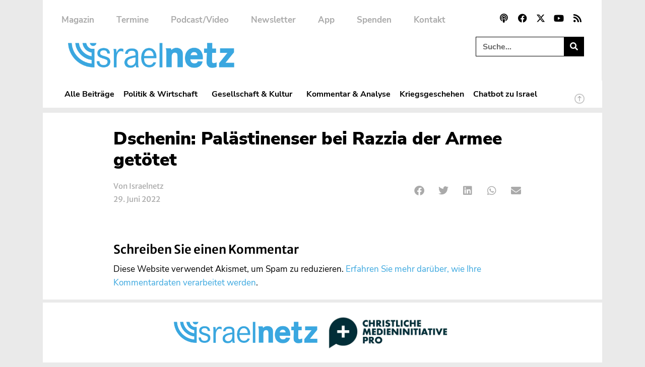

--- FILE ---
content_type: text/html; charset=UTF-8
request_url: https://www.israelnetz.com/dschenin-palaestinenser-bei-razzia-der-armee-getoetet/
body_size: 26440
content:
<!doctype html>
<html lang="de">
<head>
	<meta charset="UTF-8">
	<meta name="viewport" content="width=device-width, initial-scale=1">
	<link rel="profile" href="https://gmpg.org/xfn/11">
	<!-- Manifest added by SuperPWA - Progressive Web Apps Plugin For WordPress -->
<link rel="manifest" href="/superpwa-manifest.json">
<link rel="prefetch" href="/superpwa-manifest.json">
<meta name="theme-color" content="#000000">
<meta name="mobile-web-app-capable" content="yes">
<meta name="apple-touch-fullscreen" content="yes">
<meta name="apple-mobile-web-app-title" content="Israelnetz - Berichte und Hintergründe aus Israel und dem Nahen Osten">
<meta name="application-name" content="Israelnetz - Berichte und Hintergründe aus Israel und dem Nahen Osten">
<meta name="apple-mobile-web-app-capable" content="yes">
<meta name="apple-mobile-web-app-status-bar-style" content="default">
<link rel="apple-touch-icon"  href="https://www.israelnetz.com/wp-content/uploads/2024/10/INN_192.png">
<link rel="apple-touch-icon" sizes="192x192" href="https://www.israelnetz.com/wp-content/uploads/2024/10/INN_192.png">
<link rel="apple-touch-startup-image" media="screen and (device-width: 320px) and (device-height: 568px) and (-webkit-device-pixel-ratio: 2) and (orientation: landscape)" href="https://www.israelnetz.com/wp-content/uploads/superpwa-splashIcons/super_splash_screens/icon_1136x640.png"/>
<link rel="apple-touch-startup-image" media="screen and (device-width: 320px) and (device-height: 568px) and (-webkit-device-pixel-ratio: 2) and (orientation: portrait)" href="https://www.israelnetz.com/wp-content/uploads/superpwa-splashIcons/super_splash_screens/icon_640x1136.png"/>
<link rel="apple-touch-startup-image" media="screen and (device-width: 414px) and (device-height: 896px) and (-webkit-device-pixel-ratio: 3) and (orientation: landscape)" href="https://www.israelnetz.com/wp-content/uploads/superpwa-splashIcons/super_splash_screens/icon_2688x1242.png"/>
<link rel="apple-touch-startup-image" media="screen and (device-width: 414px) and (device-height: 896px) and (-webkit-device-pixel-ratio: 2) and (orientation: landscape)" href="https://www.israelnetz.com/wp-content/uploads/superpwa-splashIcons/super_splash_screens/icon_1792x828.png"/>
<link rel="apple-touch-startup-image" media="screen and (device-width: 375px) and (device-height: 812px) and (-webkit-device-pixel-ratio: 3) and (orientation: portrait)" href="https://www.israelnetz.com/wp-content/uploads/superpwa-splashIcons/super_splash_screens/icon_1125x2436.png"/>
<link rel="apple-touch-startup-image" media="screen and (device-width: 414px) and (device-height: 896px) and (-webkit-device-pixel-ratio: 2) and (orientation: portrait)" href="https://www.israelnetz.com/wp-content/uploads/superpwa-splashIcons/super_splash_screens/icon_828x1792.png"/>
<link rel="apple-touch-startup-image" media="screen and (device-width: 375px) and (device-height: 812px) and (-webkit-device-pixel-ratio: 3) and (orientation: landscape)" href="https://www.israelnetz.com/wp-content/uploads/superpwa-splashIcons/super_splash_screens/icon_2436x1125.png"/>
<link rel="apple-touch-startup-image" media="screen and (device-width: 414px) and (device-height: 736px) and (-webkit-device-pixel-ratio: 3) and (orientation: portrait)" href="https://www.israelnetz.com/wp-content/uploads/superpwa-splashIcons/super_splash_screens/icon_1242x2208.png"/>
<link rel="apple-touch-startup-image" media="screen and (device-width: 414px) and (device-height: 736px) and (-webkit-device-pixel-ratio: 3) and (orientation: landscape)" href="https://www.israelnetz.com/wp-content/uploads/superpwa-splashIcons/super_splash_screens/icon_2208x1242.png"/>
<link rel="apple-touch-startup-image" media="screen and (device-width: 375px) and (device-height: 667px) and (-webkit-device-pixel-ratio: 2) and (orientation: landscape)" href="https://www.israelnetz.com/wp-content/uploads/superpwa-splashIcons/super_splash_screens/icon_1334x750.png"/>
<link rel="apple-touch-startup-image" media="screen and (device-width: 375px) and (device-height: 667px) and (-webkit-device-pixel-ratio: 2) and (orientation: portrait)" href="https://www.israelnetz.com/wp-content/uploads/superpwa-splashIcons/super_splash_screens/icon_750x1334.png"/>
<link rel="apple-touch-startup-image" media="screen and (device-width: 1024px) and (device-height: 1366px) and (-webkit-device-pixel-ratio: 2) and (orientation: landscape)" href="https://www.israelnetz.com/wp-content/uploads/superpwa-splashIcons/super_splash_screens/icon_2732x2048.png"/>
<link rel="apple-touch-startup-image" media="screen and (device-width: 1024px) and (device-height: 1366px) and (-webkit-device-pixel-ratio: 2) and (orientation: portrait)" href="https://www.israelnetz.com/wp-content/uploads/superpwa-splashIcons/super_splash_screens/icon_2048x2732.png"/>
<link rel="apple-touch-startup-image" media="screen and (device-width: 834px) and (device-height: 1194px) and (-webkit-device-pixel-ratio: 2) and (orientation: landscape)" href="https://www.israelnetz.com/wp-content/uploads/superpwa-splashIcons/super_splash_screens/icon_2388x1668.png"/>
<link rel="apple-touch-startup-image" media="screen and (device-width: 834px) and (device-height: 1194px) and (-webkit-device-pixel-ratio: 2) and (orientation: portrait)" href="https://www.israelnetz.com/wp-content/uploads/superpwa-splashIcons/super_splash_screens/icon_1668x2388.png"/>
<link rel="apple-touch-startup-image" media="screen and (device-width: 834px) and (device-height: 1112px) and (-webkit-device-pixel-ratio: 2) and (orientation: landscape)" href="https://www.israelnetz.com/wp-content/uploads/superpwa-splashIcons/super_splash_screens/icon_2224x1668.png"/>
<link rel="apple-touch-startup-image" media="screen and (device-width: 414px) and (device-height: 896px) and (-webkit-device-pixel-ratio: 3) and (orientation: portrait)" href="https://www.israelnetz.com/wp-content/uploads/superpwa-splashIcons/super_splash_screens/icon_1242x2688.png"/>
<link rel="apple-touch-startup-image" media="screen and (device-width: 834px) and (device-height: 1112px) and (-webkit-device-pixel-ratio: 2) and (orientation: portrait)" href="https://www.israelnetz.com/wp-content/uploads/superpwa-splashIcons/super_splash_screens/icon_1668x2224.png"/>
<link rel="apple-touch-startup-image" media="screen and (device-width: 768px) and (device-height: 1024px) and (-webkit-device-pixel-ratio: 2) and (orientation: portrait)" href="https://www.israelnetz.com/wp-content/uploads/superpwa-splashIcons/super_splash_screens/icon_1536x2048.png"/>
<link rel="apple-touch-startup-image" media="screen and (device-width: 768px) and (device-height: 1024px) and (-webkit-device-pixel-ratio: 2) and (orientation: landscape)" href="https://www.israelnetz.com/wp-content/uploads/superpwa-splashIcons/super_splash_screens/icon_2048x1536.png"/>
<link rel="apple-touch-startup-image" media="screen and (device-width: 390px) and (device-height: 844px) and (-webkit-device-pixel-ratio: 3) and (orientation: portrait)" href="https://www.israelnetz.com/wp-content/uploads/superpwa-splashIcons/super_splash_screens/icon_1170x2532.png"/>
<link rel="apple-touch-startup-image" media="screen and (device-width: 844px) and (device-height: 390px) and (-webkit-device-pixel-ratio: 3) and (orientation: landscape)" href="https://www.israelnetz.com/wp-content/uploads/superpwa-splashIcons/super_splash_screens/icon_2532x1170.png"/>
<link rel="apple-touch-startup-image" media="screen and (device-width: 926px) and (device-height: 428px) and (-webkit-device-pixel-ratio: 3) and (orientation: landscape)" href="https://www.israelnetz.com/wp-content/uploads/superpwa-splashIcons/super_splash_screens/icon_2778x1284.png"/>
<link rel="apple-touch-startup-image" media="screen and (device-width: 428px) and (device-height: 926px) and (-webkit-device-pixel-ratio: 3) and (orientation: portrait)" href="https://www.israelnetz.com/wp-content/uploads/superpwa-splashIcons/super_splash_screens/icon_2532x1170.png"/>
<link rel="apple-touch-startup-image" media="screen and (device-width: 852px) and (device-height: 393px) and (-webkit-device-pixel-ratio: 3) and (orientation: landscape)" href="https://www.israelnetz.com/wp-content/uploads/superpwa-splashIcons/super_splash_screens/icon_2556x1179.png"/>
<link rel="apple-touch-startup-image" media="screen and (device-width: 393px) and (device-height: 852px) and (-webkit-device-pixel-ratio: 3) and (orientation: portrait)" href="https://www.israelnetz.com/wp-content/uploads/superpwa-splashIcons/super_splash_screens/icon_1179x2556.png"/>
<link rel="apple-touch-startup-image" media="screen and (device-width: 932px) and (device-height: 430px) and (-webkit-device-pixel-ratio: 3) and (orientation: landscape)" href="https://www.israelnetz.com/wp-content/uploads/superpwa-splashIcons/super_splash_screens/icon_2796x1290.png"/>
<link rel="apple-touch-startup-image" media="screen and (device-width: 430px) and (device-height: 932px) and (-webkit-device-pixel-ratio: 3) and (orientation: portrait)" href="https://www.israelnetz.com/wp-content/uploads/superpwa-splashIcons/super_splash_screens/icon_1290x2796.png"/>
<!-- / SuperPWA.com -->
<meta name='robots' content='index, follow, max-image-preview:large, max-snippet:-1, max-video-preview:-1' />
	<style>img:is([sizes="auto" i], [sizes^="auto," i]) { contain-intrinsic-size: 3000px 1500px }</style>
	
	<!-- This site is optimized with the Yoast SEO plugin v26.7 - https://yoast.com/wordpress/plugins/seo/ -->
	<title>Dschenin: Palästinenser bei Razzia der Armee getötet - Israelnetz</title>
<link data-rocket-prefetch href="https://www.googletagmanager.com" rel="dns-prefetch"><link rel="preload" data-rocket-preload as="image" imagesrcset="https://www.israelnetz.com/wp-content/uploads/2020/10/logo_medieninitiative_petrol_512px.png.webp 512w, https://www.israelnetz.com/wp-content/uploads/2020/10/logo_medieninitiative_petrol_512px-300x88.png.webp 300w" imagesizes="(max-width: 512px) 100vw, 512px" fetchpriority="high">
	<link rel="canonical" href="https://www.israelnetz.com/dschenin-palaestinenser-bei-razzia-der-armee-getoetet/" />
	<meta property="og:locale" content="de_DE" />
	<meta property="og:type" content="article" />
	<meta property="og:title" content="Dschenin: Palästinenser bei Razzia der Armee getötet - Israelnetz" />
	<meta property="og:url" content="https://www.israelnetz.com/dschenin-palaestinenser-bei-razzia-der-armee-getoetet/" />
	<meta property="og:site_name" content="Israelnetz" />
	<meta property="article:publisher" content="https://www.facebook.com/israelnetz.nachrichten/" />
	<meta property="article:published_time" content="2022-06-29T08:29:09+00:00" />
	<meta property="article:modified_time" content="2022-06-29T08:29:14+00:00" />
	<meta name="author" content="Israelnetz" />
	<meta name="twitter:card" content="summary_large_image" />
	<meta name="twitter:creator" content="@israelnetz" />
	<meta name="twitter:site" content="@israelnetz" />
	<meta name="twitter:label1" content="Verfasst von" />
	<meta name="twitter:data1" content="Israelnetz" />
	<script type="application/ld+json" class="yoast-schema-graph">{"@context":"https://schema.org","@graph":[{"@type":"Article","@id":"https://www.israelnetz.com/dschenin-palaestinenser-bei-razzia-der-armee-getoetet/#article","isPartOf":{"@id":"https://www.israelnetz.com/dschenin-palaestinenser-bei-razzia-der-armee-getoetet/"},"author":{"name":"Israelnetz","@id":"https://www.israelnetz.com/#/schema/person/b771f65e7cbe927adc3d32062b4d6e78"},"headline":"Dschenin: Palästinenser bei Razzia der Armee getötet","datePublished":"2022-06-29T08:29:09+00:00","dateModified":"2022-06-29T08:29:14+00:00","mainEntityOfPage":{"@id":"https://www.israelnetz.com/dschenin-palaestinenser-bei-razzia-der-armee-getoetet/"},"wordCount":9,"publisher":{"@id":"https://www.israelnetz.com/#organization"},"inLanguage":"de"},{"@type":"WebPage","@id":"https://www.israelnetz.com/dschenin-palaestinenser-bei-razzia-der-armee-getoetet/","url":"https://www.israelnetz.com/dschenin-palaestinenser-bei-razzia-der-armee-getoetet/","name":"Dschenin: Palästinenser bei Razzia der Armee getötet - Israelnetz","isPartOf":{"@id":"https://www.israelnetz.com/#website"},"datePublished":"2022-06-29T08:29:09+00:00","dateModified":"2022-06-29T08:29:14+00:00","breadcrumb":{"@id":"https://www.israelnetz.com/dschenin-palaestinenser-bei-razzia-der-armee-getoetet/#breadcrumb"},"inLanguage":"de","potentialAction":[{"@type":"ReadAction","target":["https://www.israelnetz.com/dschenin-palaestinenser-bei-razzia-der-armee-getoetet/"]}]},{"@type":"BreadcrumbList","@id":"https://www.israelnetz.com/dschenin-palaestinenser-bei-razzia-der-armee-getoetet/#breadcrumb","itemListElement":[{"@type":"ListItem","position":1,"name":"Startseite","item":"https://www.israelnetz.com/"},{"@type":"ListItem","position":2,"name":"Dschenin: Palästinenser bei Razzia der Armee getötet"}]},{"@type":"WebSite","@id":"https://www.israelnetz.com/#website","url":"https://www.israelnetz.com/","name":"Israelnetz","description":"Berichte und Hintergründe aus Israel und dem Nahen Osten","publisher":{"@id":"https://www.israelnetz.com/#organization"},"potentialAction":[{"@type":"SearchAction","target":{"@type":"EntryPoint","urlTemplate":"https://www.israelnetz.com/?s={search_term_string}"},"query-input":{"@type":"PropertyValueSpecification","valueRequired":true,"valueName":"search_term_string"}}],"inLanguage":"de"},{"@type":"Organization","@id":"https://www.israelnetz.com/#organization","name":"Israelnetz","url":"https://www.israelnetz.com/","logo":{"@type":"ImageObject","inLanguage":"de","@id":"https://www.israelnetz.com/#/schema/logo/image/","url":"https://www.israelnetz.com/wp-content/uploads/2021/07/INN_Logo.png","contentUrl":"https://www.israelnetz.com/wp-content/uploads/2021/07/INN_Logo.png","width":2389,"height":361,"caption":"Israelnetz"},"image":{"@id":"https://www.israelnetz.com/#/schema/logo/image/"},"sameAs":["https://www.facebook.com/israelnetz.nachrichten/","https://x.com/israelnetz","https://www.youtube.com/user/Israelnetz"]},{"@type":"Person","@id":"https://www.israelnetz.com/#/schema/person/b771f65e7cbe927adc3d32062b4d6e78","name":"Israelnetz","image":{"@type":"ImageObject","inLanguage":"de","@id":"https://www.israelnetz.com/#/schema/person/image/","url":"https://secure.gravatar.com/avatar/ddebad898092ed4d72aa304016ba7c8509f5168b8298a73bcc3b4761f94593e8?s=96&d=mm&r=g","contentUrl":"https://secure.gravatar.com/avatar/ddebad898092ed4d72aa304016ba7c8509f5168b8298a73bcc3b4761f94593e8?s=96&d=mm&r=g","caption":"Israelnetz"},"url":"https://www.israelnetz.com/author/israelnetz/"}]}</script>
	<!-- / Yoast SEO plugin. -->



<link rel="alternate" type="application/rss+xml" title="Israelnetz &raquo; Feed" href="https://www.israelnetz.com/feed/" />
<link rel="alternate" type="application/rss+xml" title="Israelnetz &raquo; Kommentar-Feed" href="https://www.israelnetz.com/comments/feed/" />
<style id='wp-emoji-styles-inline-css'>

	img.wp-smiley, img.emoji {
		display: inline !important;
		border: none !important;
		box-shadow: none !important;
		height: 1em !important;
		width: 1em !important;
		margin: 0 0.07em !important;
		vertical-align: -0.1em !important;
		background: none !important;
		padding: 0 !important;
	}
</style>
<link rel='stylesheet' id='wp-block-library-css' href='https://www.israelnetz.com/wp-includes/css/dist/block-library/style.min.css?ver=6.8.3' media='all' />
<style id='global-styles-inline-css'>
:root{--wp--preset--aspect-ratio--square: 1;--wp--preset--aspect-ratio--4-3: 4/3;--wp--preset--aspect-ratio--3-4: 3/4;--wp--preset--aspect-ratio--3-2: 3/2;--wp--preset--aspect-ratio--2-3: 2/3;--wp--preset--aspect-ratio--16-9: 16/9;--wp--preset--aspect-ratio--9-16: 9/16;--wp--preset--color--black: #000000;--wp--preset--color--cyan-bluish-gray: #abb8c3;--wp--preset--color--white: #ffffff;--wp--preset--color--pale-pink: #f78da7;--wp--preset--color--vivid-red: #cf2e2e;--wp--preset--color--luminous-vivid-orange: #ff6900;--wp--preset--color--luminous-vivid-amber: #fcb900;--wp--preset--color--light-green-cyan: #7bdcb5;--wp--preset--color--vivid-green-cyan: #00d084;--wp--preset--color--pale-cyan-blue: #8ed1fc;--wp--preset--color--vivid-cyan-blue: #0693e3;--wp--preset--color--vivid-purple: #9b51e0;--wp--preset--color--israelnetz-blue: #3AA7DF;--wp--preset--color--israelnetz-hellgrau: #EAEAEA;--wp--preset--color--israelnetz-dunkelgrau: #AAAAAA;--wp--preset--gradient--vivid-cyan-blue-to-vivid-purple: linear-gradient(135deg,rgba(6,147,227,1) 0%,rgb(155,81,224) 100%);--wp--preset--gradient--light-green-cyan-to-vivid-green-cyan: linear-gradient(135deg,rgb(122,220,180) 0%,rgb(0,208,130) 100%);--wp--preset--gradient--luminous-vivid-amber-to-luminous-vivid-orange: linear-gradient(135deg,rgba(252,185,0,1) 0%,rgba(255,105,0,1) 100%);--wp--preset--gradient--luminous-vivid-orange-to-vivid-red: linear-gradient(135deg,rgba(255,105,0,1) 0%,rgb(207,46,46) 100%);--wp--preset--gradient--very-light-gray-to-cyan-bluish-gray: linear-gradient(135deg,rgb(238,238,238) 0%,rgb(169,184,195) 100%);--wp--preset--gradient--cool-to-warm-spectrum: linear-gradient(135deg,rgb(74,234,220) 0%,rgb(151,120,209) 20%,rgb(207,42,186) 40%,rgb(238,44,130) 60%,rgb(251,105,98) 80%,rgb(254,248,76) 100%);--wp--preset--gradient--blush-light-purple: linear-gradient(135deg,rgb(255,206,236) 0%,rgb(152,150,240) 100%);--wp--preset--gradient--blush-bordeaux: linear-gradient(135deg,rgb(254,205,165) 0%,rgb(254,45,45) 50%,rgb(107,0,62) 100%);--wp--preset--gradient--luminous-dusk: linear-gradient(135deg,rgb(255,203,112) 0%,rgb(199,81,192) 50%,rgb(65,88,208) 100%);--wp--preset--gradient--pale-ocean: linear-gradient(135deg,rgb(255,245,203) 0%,rgb(182,227,212) 50%,rgb(51,167,181) 100%);--wp--preset--gradient--electric-grass: linear-gradient(135deg,rgb(202,248,128) 0%,rgb(113,206,126) 100%);--wp--preset--gradient--midnight: linear-gradient(135deg,rgb(2,3,129) 0%,rgb(40,116,252) 100%);--wp--preset--font-size--small: 13px;--wp--preset--font-size--medium: 20px;--wp--preset--font-size--large: 36px;--wp--preset--font-size--x-large: 42px;--wp--preset--spacing--20: 0.44rem;--wp--preset--spacing--30: 0.67rem;--wp--preset--spacing--40: 1rem;--wp--preset--spacing--50: 1.5rem;--wp--preset--spacing--60: 2.25rem;--wp--preset--spacing--70: 3.38rem;--wp--preset--spacing--80: 5.06rem;--wp--preset--shadow--natural: 6px 6px 9px rgba(0, 0, 0, 0.2);--wp--preset--shadow--deep: 12px 12px 50px rgba(0, 0, 0, 0.4);--wp--preset--shadow--sharp: 6px 6px 0px rgba(0, 0, 0, 0.2);--wp--preset--shadow--outlined: 6px 6px 0px -3px rgba(255, 255, 255, 1), 6px 6px rgba(0, 0, 0, 1);--wp--preset--shadow--crisp: 6px 6px 0px rgba(0, 0, 0, 1);}:root { --wp--style--global--content-size: 800px;--wp--style--global--wide-size: 1200px; }:where(body) { margin: 0; }.wp-site-blocks > .alignleft { float: left; margin-right: 2em; }.wp-site-blocks > .alignright { float: right; margin-left: 2em; }.wp-site-blocks > .aligncenter { justify-content: center; margin-left: auto; margin-right: auto; }:where(.wp-site-blocks) > * { margin-block-start: 24px; margin-block-end: 0; }:where(.wp-site-blocks) > :first-child { margin-block-start: 0; }:where(.wp-site-blocks) > :last-child { margin-block-end: 0; }:root { --wp--style--block-gap: 24px; }:root :where(.is-layout-flow) > :first-child{margin-block-start: 0;}:root :where(.is-layout-flow) > :last-child{margin-block-end: 0;}:root :where(.is-layout-flow) > *{margin-block-start: 24px;margin-block-end: 0;}:root :where(.is-layout-constrained) > :first-child{margin-block-start: 0;}:root :where(.is-layout-constrained) > :last-child{margin-block-end: 0;}:root :where(.is-layout-constrained) > *{margin-block-start: 24px;margin-block-end: 0;}:root :where(.is-layout-flex){gap: 24px;}:root :where(.is-layout-grid){gap: 24px;}.is-layout-flow > .alignleft{float: left;margin-inline-start: 0;margin-inline-end: 2em;}.is-layout-flow > .alignright{float: right;margin-inline-start: 2em;margin-inline-end: 0;}.is-layout-flow > .aligncenter{margin-left: auto !important;margin-right: auto !important;}.is-layout-constrained > .alignleft{float: left;margin-inline-start: 0;margin-inline-end: 2em;}.is-layout-constrained > .alignright{float: right;margin-inline-start: 2em;margin-inline-end: 0;}.is-layout-constrained > .aligncenter{margin-left: auto !important;margin-right: auto !important;}.is-layout-constrained > :where(:not(.alignleft):not(.alignright):not(.alignfull)){max-width: var(--wp--style--global--content-size);margin-left: auto !important;margin-right: auto !important;}.is-layout-constrained > .alignwide{max-width: var(--wp--style--global--wide-size);}body .is-layout-flex{display: flex;}.is-layout-flex{flex-wrap: wrap;align-items: center;}.is-layout-flex > :is(*, div){margin: 0;}body .is-layout-grid{display: grid;}.is-layout-grid > :is(*, div){margin: 0;}body{padding-top: 0px;padding-right: 0px;padding-bottom: 0px;padding-left: 0px;}a:where(:not(.wp-element-button)){text-decoration: underline;}:root :where(.wp-element-button, .wp-block-button__link){background-color: #32373c;border-width: 0;color: #fff;font-family: inherit;font-size: inherit;line-height: inherit;padding: calc(0.667em + 2px) calc(1.333em + 2px);text-decoration: none;}.has-black-color{color: var(--wp--preset--color--black) !important;}.has-cyan-bluish-gray-color{color: var(--wp--preset--color--cyan-bluish-gray) !important;}.has-white-color{color: var(--wp--preset--color--white) !important;}.has-pale-pink-color{color: var(--wp--preset--color--pale-pink) !important;}.has-vivid-red-color{color: var(--wp--preset--color--vivid-red) !important;}.has-luminous-vivid-orange-color{color: var(--wp--preset--color--luminous-vivid-orange) !important;}.has-luminous-vivid-amber-color{color: var(--wp--preset--color--luminous-vivid-amber) !important;}.has-light-green-cyan-color{color: var(--wp--preset--color--light-green-cyan) !important;}.has-vivid-green-cyan-color{color: var(--wp--preset--color--vivid-green-cyan) !important;}.has-pale-cyan-blue-color{color: var(--wp--preset--color--pale-cyan-blue) !important;}.has-vivid-cyan-blue-color{color: var(--wp--preset--color--vivid-cyan-blue) !important;}.has-vivid-purple-color{color: var(--wp--preset--color--vivid-purple) !important;}.has-israelnetz-blue-color{color: var(--wp--preset--color--israelnetz-blue) !important;}.has-israelnetz-hellgrau-color{color: var(--wp--preset--color--israelnetz-hellgrau) !important;}.has-israelnetz-dunkelgrau-color{color: var(--wp--preset--color--israelnetz-dunkelgrau) !important;}.has-black-background-color{background-color: var(--wp--preset--color--black) !important;}.has-cyan-bluish-gray-background-color{background-color: var(--wp--preset--color--cyan-bluish-gray) !important;}.has-white-background-color{background-color: var(--wp--preset--color--white) !important;}.has-pale-pink-background-color{background-color: var(--wp--preset--color--pale-pink) !important;}.has-vivid-red-background-color{background-color: var(--wp--preset--color--vivid-red) !important;}.has-luminous-vivid-orange-background-color{background-color: var(--wp--preset--color--luminous-vivid-orange) !important;}.has-luminous-vivid-amber-background-color{background-color: var(--wp--preset--color--luminous-vivid-amber) !important;}.has-light-green-cyan-background-color{background-color: var(--wp--preset--color--light-green-cyan) !important;}.has-vivid-green-cyan-background-color{background-color: var(--wp--preset--color--vivid-green-cyan) !important;}.has-pale-cyan-blue-background-color{background-color: var(--wp--preset--color--pale-cyan-blue) !important;}.has-vivid-cyan-blue-background-color{background-color: var(--wp--preset--color--vivid-cyan-blue) !important;}.has-vivid-purple-background-color{background-color: var(--wp--preset--color--vivid-purple) !important;}.has-israelnetz-blue-background-color{background-color: var(--wp--preset--color--israelnetz-blue) !important;}.has-israelnetz-hellgrau-background-color{background-color: var(--wp--preset--color--israelnetz-hellgrau) !important;}.has-israelnetz-dunkelgrau-background-color{background-color: var(--wp--preset--color--israelnetz-dunkelgrau) !important;}.has-black-border-color{border-color: var(--wp--preset--color--black) !important;}.has-cyan-bluish-gray-border-color{border-color: var(--wp--preset--color--cyan-bluish-gray) !important;}.has-white-border-color{border-color: var(--wp--preset--color--white) !important;}.has-pale-pink-border-color{border-color: var(--wp--preset--color--pale-pink) !important;}.has-vivid-red-border-color{border-color: var(--wp--preset--color--vivid-red) !important;}.has-luminous-vivid-orange-border-color{border-color: var(--wp--preset--color--luminous-vivid-orange) !important;}.has-luminous-vivid-amber-border-color{border-color: var(--wp--preset--color--luminous-vivid-amber) !important;}.has-light-green-cyan-border-color{border-color: var(--wp--preset--color--light-green-cyan) !important;}.has-vivid-green-cyan-border-color{border-color: var(--wp--preset--color--vivid-green-cyan) !important;}.has-pale-cyan-blue-border-color{border-color: var(--wp--preset--color--pale-cyan-blue) !important;}.has-vivid-cyan-blue-border-color{border-color: var(--wp--preset--color--vivid-cyan-blue) !important;}.has-vivid-purple-border-color{border-color: var(--wp--preset--color--vivid-purple) !important;}.has-israelnetz-blue-border-color{border-color: var(--wp--preset--color--israelnetz-blue) !important;}.has-israelnetz-hellgrau-border-color{border-color: var(--wp--preset--color--israelnetz-hellgrau) !important;}.has-israelnetz-dunkelgrau-border-color{border-color: var(--wp--preset--color--israelnetz-dunkelgrau) !important;}.has-vivid-cyan-blue-to-vivid-purple-gradient-background{background: var(--wp--preset--gradient--vivid-cyan-blue-to-vivid-purple) !important;}.has-light-green-cyan-to-vivid-green-cyan-gradient-background{background: var(--wp--preset--gradient--light-green-cyan-to-vivid-green-cyan) !important;}.has-luminous-vivid-amber-to-luminous-vivid-orange-gradient-background{background: var(--wp--preset--gradient--luminous-vivid-amber-to-luminous-vivid-orange) !important;}.has-luminous-vivid-orange-to-vivid-red-gradient-background{background: var(--wp--preset--gradient--luminous-vivid-orange-to-vivid-red) !important;}.has-very-light-gray-to-cyan-bluish-gray-gradient-background{background: var(--wp--preset--gradient--very-light-gray-to-cyan-bluish-gray) !important;}.has-cool-to-warm-spectrum-gradient-background{background: var(--wp--preset--gradient--cool-to-warm-spectrum) !important;}.has-blush-light-purple-gradient-background{background: var(--wp--preset--gradient--blush-light-purple) !important;}.has-blush-bordeaux-gradient-background{background: var(--wp--preset--gradient--blush-bordeaux) !important;}.has-luminous-dusk-gradient-background{background: var(--wp--preset--gradient--luminous-dusk) !important;}.has-pale-ocean-gradient-background{background: var(--wp--preset--gradient--pale-ocean) !important;}.has-electric-grass-gradient-background{background: var(--wp--preset--gradient--electric-grass) !important;}.has-midnight-gradient-background{background: var(--wp--preset--gradient--midnight) !important;}.has-small-font-size{font-size: var(--wp--preset--font-size--small) !important;}.has-medium-font-size{font-size: var(--wp--preset--font-size--medium) !important;}.has-large-font-size{font-size: var(--wp--preset--font-size--large) !important;}.has-x-large-font-size{font-size: var(--wp--preset--font-size--x-large) !important;}
:root :where(.wp-block-pullquote){font-size: 1.5em;line-height: 1.6;}
</style>
<link rel='stylesheet' id='gn-frontend-gnfollow-style-css' href='https://www.israelnetz.com/wp-content/plugins/gn-publisher/assets/css/gn-frontend-gnfollow.min.css?ver=1.5.25' media='all' />
<link rel='stylesheet' id='printomatic-css-css' href='https://www.israelnetz.com/wp-content/plugins/print-o-matic/css/style.css?ver=2.0' media='all' />
<style id='printomatic-css-inline-css'>
@media print {
@import url('https://fonts.googleapis.com/css2?family=Merriweather+Sans:ital,wght@0,300;0,400;0,500;0,600;0,700;0,800;1,300;1,400;1,500;1,600;1,700;1,800&family=Merriweather:ital,wght@0,300;0,400;0,700;0,900;1,300;1,400;1,700;1,900&family=Nunito+Sans:ital,wght@0,200;0,300;0,400;0,600;0,700;0,800;0,900;1,200;1,300;1,400;1,600;1,700;1,800;1,900&family=Nunito:ital,wght@0,200;0,300;0,400;0,600;0,700;0,800;0,900;1,200;1,300;1,400;1,600;1,700;1,800;1,900&display=swap');

p,
.elementor-widget-wrap {
    font-family: "Merriweather", Sans-serif;
    font-weight: 400;
    line-height: 1.6em;
    font-size: 14px; 
}

h2,
h3,
h4,
h5,
h5 {
    font-family: "Nunito Sans", Sans-serif;
    font-weight: 800;
    line-height: 1.4em;
}

h2 {
    font-size: 24px;
}

h3 {
    font-size: 22px;
}

h4 {
    font-size: 20px;
}

h1 {
    font-family: "Nunito Sans", Sans-serif;
    font-weight: 900;
    line-height: 1.2em;
}

#excerpt,
#author-name,
#beitragslink {
    font-family: "Merriweather Sans", Sans-serif;
    font-weight: 400;
    line-height: 1.5em;
}

#dachzeile ul,
.elementor-widget-post-info>div>ul {
    font-family: "Merriweather Sans", sans-serif;
    font-weight: 700;
    list-style-type: none;
    padding-inline-start: 0px;
}

#web-header,
.elementor-widget-share-buttons,
#kommentar-titel,
#comments,
.elementor-location-footer,
#akismet-text,
.weiterfuehrendelinksgutenberg,
.offline-indicator, 
.spenden-cta, 
.abdrucke-cta, 
.kommentar-feld, 
.wp-block-embed-youtube, 
div.elementor-social-icons-wrapper {
    display: none;
}

.isc-source > .isc-source-text {
	padding: 0rem; 
}

h1,
h2,
h3,
h4,
h5,
h6,
a,
img {
    page-break-inside: avoid;
}

h1,
h2,
h3,
h4,
h5,
h6 {
    page-break-after: avoid !important;
}

.elementor-widget-theme-post-featured-image {
    max-width: 75%;
}

.elementor-widget-theme-post-content {
    width: 100%;
}

#beschriftung-beitragsbild {
    font-size: 12px;
}

#israelnetz-logo {
    position: absolute;
    top: 8px;
    right: 16px;
}

.elementor img {
    max-height: 300px;
    width: auto;
} 

#blogpost > div > div > div > div.elementor-element.elementor-element-e4fce0a.elementor-widget.elementor-widget-theme-post-featured-image.elementor-widget-image {
    text-align: left;
    padding: 30px 0px 0px 20px;
}

.featured-image-caption .elementor-widget-container {
    text-align: left;
    margin-top: -0.5rem !important;
}

.featured-image-source .elementor-widget-container {
    text-align: left;
    margin: 0rem !important;
}
}

</style>
<link rel='stylesheet' id='cmplz-general-css' href='https://www.israelnetz.com/wp-content/plugins/complianz-gdpr-premium/assets/css/cookieblocker.min.css?ver=1757053994' media='all' />
<link rel='stylesheet' id='parent-style-css' href='https://www.israelnetz.com/wp-content/themes/hello-elementor/style.css?ver=6.8.3' media='all' />
<link rel='stylesheet' id='child-style-css' href='https://www.israelnetz.com/wp-content/themes/elementor-child-theme/style.css?ver=6.8.3' media='all' />
<link rel='stylesheet' id='hello-elementor-css' href='https://www.israelnetz.com/wp-content/themes/hello-elementor/assets/css/reset.css?ver=3.4.4' media='all' />
<link rel='stylesheet' id='hello-elementor-theme-style-css' href='https://www.israelnetz.com/wp-content/themes/hello-elementor/assets/css/theme.css?ver=3.4.4' media='all' />
<link rel='stylesheet' id='hello-elementor-header-footer-css' href='https://www.israelnetz.com/wp-content/themes/hello-elementor/assets/css/header-footer.css?ver=3.4.4' media='all' />
<link rel='stylesheet' id='elementor-frontend-css' href='https://www.israelnetz.com/wp-content/plugins/elementor/assets/css/frontend.min.css?ver=3.32.5' media='all' />
<link rel='stylesheet' id='widget-search-form-css' href='https://www.israelnetz.com/wp-content/plugins/elementor-pro/assets/css/widget-search-form.min.css?ver=3.32.3' media='all' />
<link rel='stylesheet' id='elementor-icons-shared-0-css' href='https://www.israelnetz.com/wp-content/plugins/elementor/assets/lib/font-awesome/css/fontawesome.min.css?ver=5.15.3' media='all' />
<link rel='stylesheet' id='elementor-icons-fa-solid-css' href='https://www.israelnetz.com/wp-content/plugins/elementor/assets/lib/font-awesome/css/solid.min.css?ver=5.15.3' media='all' />
<link rel='stylesheet' id='widget-image-css' href='https://www.israelnetz.com/wp-content/plugins/elementor/assets/css/widget-image.min.css?ver=3.32.5' media='all' />
<link rel='stylesheet' id='widget-social-icons-css' href='https://www.israelnetz.com/wp-content/plugins/elementor/assets/css/widget-social-icons.min.css?ver=3.32.5' media='all' />
<link rel='stylesheet' id='e-apple-webkit-css' href='https://www.israelnetz.com/wp-content/plugins/elementor/assets/css/conditionals/apple-webkit.min.css?ver=3.32.5' media='all' />
<link rel='stylesheet' id='widget-nav-menu-css' href='https://www.israelnetz.com/wp-content/plugins/elementor-pro/assets/css/widget-nav-menu.min.css?ver=3.32.3' media='all' />
<link rel='stylesheet' id='e-sticky-css' href='https://www.israelnetz.com/wp-content/plugins/elementor-pro/assets/css/modules/sticky.min.css?ver=3.32.3' media='all' />
<link rel='stylesheet' id='e-motion-fx-css' href='https://www.israelnetz.com/wp-content/plugins/elementor-pro/assets/css/modules/motion-fx.min.css?ver=3.32.3' media='all' />
<link rel='stylesheet' id='widget-icon-list-css' href='https://www.israelnetz.com/wp-content/plugins/elementor/assets/css/widget-icon-list.min.css?ver=3.32.5' media='all' />
<link rel='stylesheet' id='widget-post-info-css' href='https://www.israelnetz.com/wp-content/plugins/elementor-pro/assets/css/widget-post-info.min.css?ver=3.32.3' media='all' />
<link rel='stylesheet' id='elementor-icons-fa-regular-css' href='https://www.israelnetz.com/wp-content/plugins/elementor/assets/lib/font-awesome/css/regular.min.css?ver=5.15.3' media='all' />
<link rel='stylesheet' id='widget-heading-css' href='https://www.israelnetz.com/wp-content/plugins/elementor/assets/css/widget-heading.min.css?ver=3.32.5' media='all' />
<link rel='stylesheet' id='widget-share-buttons-css' href='https://www.israelnetz.com/wp-content/plugins/elementor-pro/assets/css/widget-share-buttons.min.css?ver=3.32.3' media='all' />
<link rel='stylesheet' id='elementor-icons-fa-brands-css' href='https://www.israelnetz.com/wp-content/plugins/elementor/assets/lib/font-awesome/css/brands.min.css?ver=5.15.3' media='all' />
<link rel='stylesheet' id='e-popup-css' href='https://www.israelnetz.com/wp-content/plugins/elementor-pro/assets/css/conditionals/popup.min.css?ver=3.32.3' media='all' />
<link rel='stylesheet' id='elementor-icons-css' href='https://www.israelnetz.com/wp-content/plugins/elementor/assets/lib/eicons/css/elementor-icons.min.css?ver=5.44.0' media='all' />
<link rel='stylesheet' id='elementor-post-12-css' href='https://www.israelnetz.com/wp-content/uploads/elementor/css/post-12.css?ver=1768205205' media='all' />
<link rel='stylesheet' id='elementor-post-480-css' href='https://www.israelnetz.com/wp-content/uploads/elementor/css/post-480.css?ver=1768205205' media='all' />
<link rel='stylesheet' id='elementor-post-578-css' href='https://www.israelnetz.com/wp-content/uploads/elementor/css/post-578.css?ver=1768205205' media='all' />
<link rel='stylesheet' id='elementor-post-88422-css' href='https://www.israelnetz.com/wp-content/uploads/elementor/css/post-88422.css?ver=1768205210' media='all' />
<link rel='stylesheet' id='elementor-post-142788-css' href='https://www.israelnetz.com/wp-content/uploads/elementor/css/post-142788.css?ver=1768205206' media='all' />
<link rel='stylesheet' id='ecs-styles-css' href='https://www.israelnetz.com/wp-content/plugins/ele-custom-skin/assets/css/ecs-style.css?ver=3.1.9' media='all' />
<link rel='stylesheet' id='elementor-post-118-css' href='https://www.israelnetz.com/wp-content/uploads/elementor/css/post-118.css?ver=1636481074' media='all' />
<link rel='stylesheet' id='elementor-post-193-css' href='https://www.israelnetz.com/wp-content/uploads/elementor/css/post-193.css?ver=1636481066' media='all' />
<link rel='stylesheet' id='elementor-post-618-css' href='https://www.israelnetz.com/wp-content/uploads/elementor/css/post-618.css?ver=1638790211' media='all' />
<link rel='stylesheet' id='elementor-post-1339-css' href='https://www.israelnetz.com/wp-content/uploads/elementor/css/post-1339.css?ver=1636481033' media='all' />
<link rel='stylesheet' id='elementor-post-81087-css' href='https://www.israelnetz.com/wp-content/uploads/elementor/css/post-81087.css?ver=1636481025' media='all' />
<link rel='stylesheet' id='elementor-post-84648-css' href='https://www.israelnetz.com/wp-content/uploads/elementor/css/post-84648.css?ver=1636481014' media='all' />
<link rel='stylesheet' id='elementor-post-88356-css' href='https://www.israelnetz.com/wp-content/uploads/elementor/css/post-88356.css?ver=1639394157' media='all' />
<link rel='stylesheet' id='elementor-post-144233-css' href='https://www.israelnetz.com/wp-content/uploads/elementor/css/post-144233.css?ver=1645021829' media='all' />
<link rel='stylesheet' id='elementor-post-148955-css' href='https://www.israelnetz.com/wp-content/uploads/elementor/css/post-148955.css?ver=1646996745' media='all' />
<script src="https://www.israelnetz.com/wp-includes/js/jquery/jquery.min.js?ver=3.7.1" id="jquery-core-js"></script>
<script src="https://www.israelnetz.com/wp-includes/js/jquery/jquery-migrate.min.js?ver=3.4.1" id="jquery-migrate-js"></script>
<script id="ecs_ajax_load-js-extra">
var ecs_ajax_params = {"ajaxurl":"https:\/\/www.israelnetz.com\/wp-admin\/admin-ajax.php","posts":"{\"page\":0,\"name\":\"dschenin-palaestinenser-bei-razzia-der-armee-getoetet\",\"error\":\"\",\"m\":\"\",\"p\":0,\"post_parent\":\"\",\"subpost\":\"\",\"subpost_id\":\"\",\"attachment\":\"\",\"attachment_id\":0,\"pagename\":\"\",\"page_id\":0,\"second\":\"\",\"minute\":\"\",\"hour\":\"\",\"day\":0,\"monthnum\":0,\"year\":0,\"w\":0,\"category_name\":\"\",\"tag\":\"\",\"cat\":\"\",\"tag_id\":\"\",\"author\":\"\",\"author_name\":\"\",\"feed\":\"\",\"tb\":\"\",\"paged\":0,\"meta_key\":\"\",\"meta_value\":\"\",\"preview\":\"\",\"s\":\"\",\"sentence\":\"\",\"title\":\"\",\"fields\":\"all\",\"menu_order\":\"\",\"embed\":\"\",\"category__in\":[],\"category__not_in\":[],\"category__and\":[],\"post__in\":[],\"post__not_in\":[],\"post_name__in\":[],\"tag__in\":[],\"tag__not_in\":[],\"tag__and\":[],\"tag_slug__in\":[],\"tag_slug__and\":[],\"post_parent__in\":[],\"post_parent__not_in\":[],\"author__in\":[],\"author__not_in\":[],\"search_columns\":[],\"post_type\":[\"post\",\"page\",\"e-landing-page\"],\"ignore_sticky_posts\":false,\"suppress_filters\":false,\"cache_results\":true,\"update_post_term_cache\":true,\"update_menu_item_cache\":false,\"lazy_load_term_meta\":true,\"update_post_meta_cache\":true,\"posts_per_page\":15,\"nopaging\":false,\"comments_per_page\":\"50\",\"no_found_rows\":false,\"order\":\"DESC\"}"};
</script>
<script src="https://www.israelnetz.com/wp-content/plugins/ele-custom-skin/assets/js/ecs_ajax_pagination.js?ver=3.1.9" id="ecs_ajax_load-js"></script>
<script src="https://www.israelnetz.com/wp-content/plugins/ele-custom-skin/assets/js/ecs.js?ver=3.1.9" id="ecs-script-js"></script>
<link rel="https://api.w.org/" href="https://www.israelnetz.com/wp-json/" /><link rel="alternate" title="JSON" type="application/json" href="https://www.israelnetz.com/wp-json/wp/v2/posts/158975" /><link rel="EditURI" type="application/rsd+xml" title="RSD" href="https://www.israelnetz.com/xmlrpc.php?rsd" />
<meta name="generator" content="WordPress 6.8.3" />
<link rel='shortlink' href='https://www.israelnetz.com/?p=158975' />
<link rel="alternate" title="oEmbed (JSON)" type="application/json+oembed" href="https://www.israelnetz.com/wp-json/oembed/1.0/embed?url=https%3A%2F%2Fwww.israelnetz.com%2Fdschenin-palaestinenser-bei-razzia-der-armee-getoetet%2F" />
<link rel="alternate" title="oEmbed (XML)" type="text/xml+oembed" href="https://www.israelnetz.com/wp-json/oembed/1.0/embed?url=https%3A%2F%2Fwww.israelnetz.com%2Fdschenin-palaestinenser-bei-razzia-der-armee-getoetet%2F&#038;format=xml" />
<style>a.cld-like-dislike-trigger {color: #3aa7df;}span.cld-count-wrap {color: #0a0a0a;}</style>			<style>.cmplz-hidden {
					display: none !important;
				}</style><meta name="facebook-domain-verification" content="fqqm27i3z7yw3l0wrvvqkarj4yx1im" /><meta name="generator" content="Elementor 3.32.5; features: additional_custom_breakpoints; settings: css_print_method-external, google_font-enabled, font_display-auto">
			<style>
				.e-con.e-parent:nth-of-type(n+4):not(.e-lazyloaded):not(.e-no-lazyload),
				.e-con.e-parent:nth-of-type(n+4):not(.e-lazyloaded):not(.e-no-lazyload) * {
					background-image: none !important;
				}
				@media screen and (max-height: 1024px) {
					.e-con.e-parent:nth-of-type(n+3):not(.e-lazyloaded):not(.e-no-lazyload),
					.e-con.e-parent:nth-of-type(n+3):not(.e-lazyloaded):not(.e-no-lazyload) * {
						background-image: none !important;
					}
				}
				@media screen and (max-height: 640px) {
					.e-con.e-parent:nth-of-type(n+2):not(.e-lazyloaded):not(.e-no-lazyload),
					.e-con.e-parent:nth-of-type(n+2):not(.e-lazyloaded):not(.e-no-lazyload) * {
						background-image: none !important;
					}
				}
			</style>
						<style>
				.isc-source { position: relative; display: inline-block; line-height: initial; }
				/* Hides the caption initially until it is positioned via JavaScript */
				.isc-source > .isc-source-text { display: none; }
				.wp-block-cover .isc-source { position: static; }
								span.isc-source-text a { display: inline; color: #fff; }
							</style>
						<meta name="theme-color" content="#C21900">
			<link rel="icon" href="https://www.israelnetz.com/wp-content/uploads/2020/09/INN_512-150x150.png" sizes="32x32" />
<link rel="icon" href="https://www.israelnetz.com/wp-content/uploads/2020/09/INN_512-300x300.png" sizes="192x192" />
<meta name="msapplication-TileImage" content="https://www.israelnetz.com/wp-content/uploads/2020/09/INN_512-300x300.png" />
		<style id="wp-custom-css">
			
/*style bold/strong text*/
strong {
  font-weight: 800;
}

.interview_question {
  font-weight: 800;
}

/* Quelle nicht anzeigen auf Custom Skin Loops */
article div[data-elementor-type="loop"]  span.isc-source span.isc-source-text  {
	display:none !important;
}

/*Bildbeschriftung*/
figcaption {
    color: var( --e-global-color-8478664 );
    font-family: "Merriweather Sans", Sans-serif;
    font-size: 16px;
    font-weight: 400;
		font-style: normal;
}

/*Gutenberg weiterführende Link*/
.weiterfuehrendelinksgutenberg {
	background-color:#eaeaea;
	padding-left: 25px;
	padding-bottom: 25px;
	padding-top: 25px;
	padding-right: 25px;
	margin-top: 15px;
	margin-bottom: 15px;
}

.weiterfuehrendelinksgutenberg a, .weiterfuehrendelinksgutenberg p {
	font-weight: 900;
	font-family:"Nunito Sans", Sans-serif;
	font-size:19px;
	line-height:1.2;
}

.weiterfuehrendelinksgutenberg a:hover, .weiterfuehrendelinksgutenberg p:hover  {
	color: var( --e-global-color-accent );
}

.weiterfuehrendelinksgutenberg h4 {
  font-weight: 900;
	font-family:"Nunito Sans", Sans-serif;
	font-size:24px;
	color: var( --e-global-color-accent );
}

/*Gutenberg DropCap Size*/
.has-drop-cap:not(:focus):first-letter {
    font-size: 4.2em;
}

/*Kommentarfeld*/
#comment, #author, #email {
    color: black;
}

/*Bilquellen*/

.isc_image_list a, .isc-source-text a {
    color: white;
	  text-decoration:underline;
	  font-family:"Nunito Sans", Sans-serif;
}

.isc_image_list a:hover, .isc-source-text a:hover {
    color: white;
	  text-decoration:underline;
	  font-family:"Nunito Sans", Sans-serif;
}

.isc_image_list, .isc-source-text {
    color: white;
	  font-family:"Nunito Sans", Sans-serif;
	  font-size: 0.7em !important;
}

.isc-source-text {
    padding:0.5rem !important;
		line-height:1.5;
}

/*Print-Ausgabe*/
@media print {
	#web-header, .elementor-widget-share-buttons, #kommentar-titel, #comments, .elementor-location-footer, #akismet-text, .weiterfuehrendelinksgutenberg, .offline-indicator {
		display:none;
	}
	
.isc-source > .isc-source-text {
		display:none !important;
	}
	
	p, h1, h2, h3, h4, h5, h6, a, img {
		page-break-inside : avoid;
	}

	.elementor-widget-theme-post-featured-image {
		max-width: 75%;
	}
	
	.elementor-widget-theme-post-content {
		width: 100%;
	}
}		</style>
		<meta name="generator" content="WP Rocket 3.20.3" data-wpr-features="wpr_preconnect_external_domains wpr_oci wpr_desktop" /></head>
<body data-cmplz=2 class="wp-singular post-template-default single single-post postid-158975 single-format-standard wp-custom-logo wp-embed-responsive wp-theme-hello-elementor wp-child-theme-elementor-child-theme hello-elementor-default elementor-default elementor-kit-12 elementor-page-88422">


<a class="skip-link screen-reader-text" href="#content">Zum Inhalt springen</a>

		<header  data-elementor-type="header" data-elementor-id="480" class="elementor elementor-480 elementor-location-header" data-elementor-post-type="elementor_library">
					<section class="elementor-section elementor-top-section elementor-element elementor-element-77e64f8 app-hide elementor-hidden-desktop elementor-hidden-tablet elementor-hidden-mobile elementor-section-boxed elementor-section-height-default elementor-section-height-default" data-id="77e64f8" data-element_type="section" data-settings="{&quot;background_background&quot;:&quot;classic&quot;}">
						<div  class="elementor-container elementor-column-gap-default">
					<div class="elementor-column elementor-col-100 elementor-top-column elementor-element elementor-element-302a93c" data-id="302a93c" data-element_type="column" data-settings="{&quot;background_background&quot;:&quot;classic&quot;}">
			<div class="elementor-widget-wrap elementor-element-populated">
						<div class="elementor-element elementor-element-378b0d1 elementor-hidden-phone elementor-hidden-tablet elementor-search-form--skin-classic elementor-search-form--button-type-icon elementor-search-form--icon-search elementor-widget elementor-widget-search-form" data-id="378b0d1" data-element_type="widget" data-settings="{&quot;skin&quot;:&quot;classic&quot;}" data-widget_type="search-form.default">
				<div class="elementor-widget-container">
							<search role="search">
			<form class="elementor-search-form" action="https://www.israelnetz.com" method="get">
												<div class="elementor-search-form__container">
					<label class="elementor-screen-only" for="elementor-search-form-378b0d1">Suche</label>

					
					<input id="elementor-search-form-378b0d1" placeholder="Suche..." class="elementor-search-form__input" type="search" name="s" value="">
					
											<button class="elementor-search-form__submit" type="submit" aria-label="Suche">
															<i aria-hidden="true" class="fas fa-search"></i>													</button>
					
									</div>
			</form>
		</search>
						</div>
				</div>
					</div>
		</div>
					</div>
		</section>
				<section class="elementor-section elementor-top-section elementor-element elementor-element-d8b5b9e app-hide elementor-hidden-desktop elementor-hidden-tablet elementor-section-boxed elementor-section-height-default elementor-section-height-default" data-id="d8b5b9e" data-element_type="section" data-settings="{&quot;background_background&quot;:&quot;classic&quot;}">
						<div  class="elementor-container elementor-column-gap-default">
					<div class="elementor-column elementor-col-100 elementor-top-column elementor-element elementor-element-d6f633b" data-id="d6f633b" data-element_type="column" data-settings="{&quot;background_background&quot;:&quot;classic&quot;}">
			<div class="elementor-widget-wrap elementor-element-populated">
						<div class="elementor-element elementor-element-1e968ec elementor-widget-mobile__width-auto elementor-widget elementor-widget-image" data-id="1e968ec" data-element_type="widget" data-widget_type="image.default">
				<div class="elementor-widget-container">
																<a href="https://www.israelnetz.com">
							<picture class="attachment-large size-large wp-image-88193">
<source type="image/webp" srcset="https://www.israelnetz.com/wp-content/uploads/2021/07/INN_Logo-1024x155.png.webp 1024w, https://www.israelnetz.com/wp-content/uploads/2021/07/INN_Logo-300x45.png.webp 300w, https://www.israelnetz.com/wp-content/uploads/2021/07/INN_Logo-768x116.png.webp 768w, https://www.israelnetz.com/wp-content/uploads/2021/07/INN_Logo-1536x232.png.webp 1536w, https://www.israelnetz.com/wp-content/uploads/2021/07/INN_Logo-2048x309.png.webp 2048w" sizes="(max-width: 800px) 100vw, 800px"/>
<img width="800" height="121" src="https://www.israelnetz.com/wp-content/uploads/2021/07/INN_Logo-1024x155.png" alt="" srcset="https://www.israelnetz.com/wp-content/uploads/2021/07/INN_Logo-1024x155.png 1024w, https://www.israelnetz.com/wp-content/uploads/2021/07/INN_Logo-300x45.png 300w, https://www.israelnetz.com/wp-content/uploads/2021/07/INN_Logo-768x116.png 768w, https://www.israelnetz.com/wp-content/uploads/2021/07/INN_Logo-1536x232.png 1536w, https://www.israelnetz.com/wp-content/uploads/2021/07/INN_Logo-2048x309.png 2048w" sizes="(max-width: 800px) 100vw, 800px"/>
</picture>
								</a>
															</div>
				</div>
				<div class="elementor-element elementor-element-4ffebd0 elementor-search-form--skin-full_screen elementor-hidden-desktop elementor-widget-mobile__width-initial elementor-widget elementor-widget-search-form" data-id="4ffebd0" data-element_type="widget" data-settings="{&quot;skin&quot;:&quot;full_screen&quot;}" data-widget_type="search-form.default">
				<div class="elementor-widget-container">
							<search role="search">
			<form class="elementor-search-form" action="https://www.israelnetz.com" method="get">
												<div class="elementor-search-form__toggle" role="button" tabindex="0" aria-label="Suche">
					<i aria-hidden="true" class="fas fa-search"></i>				</div>
								<div class="elementor-search-form__container">
					<label class="elementor-screen-only" for="elementor-search-form-4ffebd0">Suche</label>

					
					<input id="elementor-search-form-4ffebd0" placeholder="Suche..." class="elementor-search-form__input" type="search" name="s" value="">
					
					
										<div class="dialog-lightbox-close-button dialog-close-button" role="button" tabindex="0" aria-label="Schließe dieses Suchfeld.">
						<i aria-hidden="true" class="eicon-close"></i>					</div>
									</div>
			</form>
		</search>
						</div>
				</div>
					</div>
		</div>
					</div>
		</section>
				<section class="elementor-section elementor-top-section elementor-element elementor-element-37b1305 app-hide elementor-hidden-desktop elementor-hidden-tablet elementor-section-boxed elementor-section-height-default elementor-section-height-default" data-id="37b1305" data-element_type="section" data-settings="{&quot;background_background&quot;:&quot;classic&quot;,&quot;sticky&quot;:&quot;top&quot;,&quot;sticky_on&quot;:[&quot;mobile&quot;],&quot;sticky_offset_mobile&quot;:0,&quot;sticky_offset&quot;:0,&quot;sticky_effects_offset&quot;:0,&quot;sticky_anchor_link_offset&quot;:0}">
						<div  class="elementor-container elementor-column-gap-default">
					<div class="elementor-column elementor-col-100 elementor-top-column elementor-element elementor-element-16c185e" data-id="16c185e" data-element_type="column" data-settings="{&quot;background_background&quot;:&quot;classic&quot;}">
			<div class="elementor-widget-wrap elementor-element-populated">
						<div class="elementor-element elementor-element-23f2683 elementor-grid-mobile-3 e-grid-align-right e-grid-align-tablet-right e-grid-align-mobile-left elementor-widget-mobile__width-initial elementor-shape-rounded elementor-grid-0 elementor-widget elementor-widget-social-icons" data-id="23f2683" data-element_type="widget" data-widget_type="social-icons.default">
				<div class="elementor-widget-container">
							<div class="elementor-social-icons-wrapper elementor-grid" role="list">
							<span class="elementor-grid-item" role="listitem">
					<a class="elementor-icon elementor-social-icon elementor-social-icon-podcast elementor-repeater-item-89d1204" href="https://www.israelnetz.com/podcast-tv/" target="_blank">
						<span class="elementor-screen-only">Podcast</span>
						<i aria-hidden="true" class="fas fa-podcast"></i>					</a>
				</span>
							<span class="elementor-grid-item" role="listitem">
					<a class="elementor-icon elementor-social-icon elementor-social-icon-facebook elementor-repeater-item-0617830" href="https://www.facebook.com/israelnetz.nachrichten/" target="_blank">
						<span class="elementor-screen-only">Facebook</span>
						<i aria-hidden="true" class="fab fa-facebook"></i>					</a>
				</span>
							<span class="elementor-grid-item" role="listitem">
					<a class="elementor-icon elementor-social-icon elementor-social-icon-twitter elementor-repeater-item-aa34726" href="https://twitter.com/israelnetz" target="_blank">
						<span class="elementor-screen-only">Twitter</span>
						<i aria-hidden="true" class="fab fa-twitter"></i>					</a>
				</span>
							<span class="elementor-grid-item" role="listitem">
					<a class="elementor-icon elementor-social-icon elementor-social-icon-youtube elementor-repeater-item-109a912" href="https://www.youtube.com/user/Israelnetz" target="_blank">
						<span class="elementor-screen-only">Youtube</span>
						<i aria-hidden="true" class="fab fa-youtube"></i>					</a>
				</span>
							<span class="elementor-grid-item" role="listitem">
					<a class="elementor-icon elementor-social-icon elementor-social-icon-rss elementor-repeater-item-a696b1b" href="https://www.israelnetz.com/feed/" target="_blank">
						<span class="elementor-screen-only">Rss</span>
						<i aria-hidden="true" class="fas fa-rss"></i>					</a>
				</span>
					</div>
						</div>
				</div>
				<div class="elementor-element elementor-element-1b13145 elementor-nav-menu__align-start elementor-nav-menu--stretch elementor-nav-menu--dropdown-mobile elementor-widget-mobile__width-initial elementor-nav-menu__text-align-aside elementor-nav-menu--toggle elementor-nav-menu--burger elementor-widget elementor-widget-nav-menu" data-id="1b13145" data-element_type="widget" data-settings="{&quot;full_width&quot;:&quot;stretch&quot;,&quot;submenu_icon&quot;:{&quot;value&quot;:&quot;&lt;i class=\&quot;\&quot; aria-hidden=\&quot;true\&quot;&gt;&lt;\/i&gt;&quot;,&quot;library&quot;:&quot;&quot;},&quot;layout&quot;:&quot;horizontal&quot;,&quot;toggle&quot;:&quot;burger&quot;}" data-widget_type="nav-menu.default">
				<div class="elementor-widget-container">
								<nav aria-label="Menü" class="elementor-nav-menu--main elementor-nav-menu__container elementor-nav-menu--layout-horizontal e--pointer-none">
				<ul id="menu-1-1b13145" class="elementor-nav-menu"><li class="menu-item menu-item-type-post_type menu-item-object-page menu-item-88571"><a href="https://www.israelnetz.com/alle-beitraege/" class="elementor-item">Alle Beiträge</a></li>
<li class="menu-item menu-item-type-taxonomy menu-item-object-category menu-item-has-children menu-item-88198"><a href="https://www.israelnetz.com/kategorie/politik-wirtschaft/" class="elementor-item">Politik &amp; Wirtschaft</a>
<ul class="sub-menu elementor-nav-menu--dropdown">
	<li class="menu-item menu-item-type-taxonomy menu-item-object-category menu-item-88203"><a href="https://www.israelnetz.com/kategorie/politik-wirtschaft/politik/" class="elementor-sub-item">Politik</a></li>
	<li class="menu-item menu-item-type-taxonomy menu-item-object-category menu-item-88204"><a href="https://www.israelnetz.com/kategorie/politik-wirtschaft/wirtschaft/" class="elementor-sub-item">Wirtschaft</a></li>
	<li class="menu-item menu-item-type-taxonomy menu-item-object-category menu-item-88205"><a href="https://www.israelnetz.com/kategorie/politik-wirtschaft/sicherheit/" class="elementor-sub-item">Sicherheit</a></li>
	<li class="menu-item menu-item-type-taxonomy menu-item-object-category menu-item-88206"><a href="https://www.israelnetz.com/kategorie/politik-wirtschaft/tourismus/" class="elementor-sub-item">Tourismus</a></li>
</ul>
</li>
<li class="menu-item menu-item-type-taxonomy menu-item-object-category menu-item-has-children menu-item-88199"><a href="https://www.israelnetz.com/kategorie/gesellschaft-kultur/" class="elementor-item">Gesellschaft &amp; Kultur</a>
<ul class="sub-menu elementor-nav-menu--dropdown">
	<li class="menu-item menu-item-type-taxonomy menu-item-object-category menu-item-88207"><a href="https://www.israelnetz.com/kategorie/gesellschaft-kultur/gesellschaft/" class="elementor-sub-item">Gesellschaft</a></li>
	<li class="menu-item menu-item-type-taxonomy menu-item-object-category menu-item-141144"><a href="https://www.israelnetz.com/kategorie/gesellschaft-kultur/panorama/" class="elementor-sub-item">Panorama</a></li>
	<li class="menu-item menu-item-type-taxonomy menu-item-object-category menu-item-88208"><a href="https://www.israelnetz.com/kategorie/gesellschaft-kultur/kultur/" class="elementor-sub-item">Kultur</a></li>
	<li class="menu-item menu-item-type-taxonomy menu-item-object-category menu-item-88209"><a href="https://www.israelnetz.com/kategorie/gesellschaft-kultur/wissenschaft-gesellschaft-kultur/" class="elementor-sub-item">Wissenschaft</a></li>
	<li class="menu-item menu-item-type-taxonomy menu-item-object-category menu-item-140760"><a href="https://www.israelnetz.com/kategorie/gesellschaft-kultur/sport/" class="elementor-sub-item">Sport</a></li>
</ul>
</li>
<li class="menu-item menu-item-type-taxonomy menu-item-object-category menu-item-88200"><a href="https://www.israelnetz.com/kategorie/kommentar-analyse/" class="elementor-item">Kommentar &amp; Analyse</a></li>
<li class="menu-item menu-item-type-taxonomy menu-item-object-sonderrubrik menu-item-216650"><a href="https://www.israelnetz.com/sonderrubrik/kriegsgeschehen/" class="elementor-item">Kriegsgeschehen</a></li>
<li class="menu-item menu-item-type-custom menu-item-object-custom menu-item-279803"><a href="https://www.halloisraelnetz.com/" class="elementor-item">Chatbot zu Israel</a></li>
</ul>			</nav>
					<div class="elementor-menu-toggle" role="button" tabindex="0" aria-label="Menü Umschalter" aria-expanded="false">
			<i aria-hidden="true" role="presentation" class="elementor-menu-toggle__icon--open eicon-menu-bar"></i><i aria-hidden="true" role="presentation" class="elementor-menu-toggle__icon--close eicon-close"></i>		</div>
					<nav class="elementor-nav-menu--dropdown elementor-nav-menu__container" aria-hidden="true">
				<ul id="menu-2-1b13145" class="elementor-nav-menu"><li class="menu-item menu-item-type-post_type menu-item-object-page menu-item-88571"><a href="https://www.israelnetz.com/alle-beitraege/" class="elementor-item" tabindex="-1">Alle Beiträge</a></li>
<li class="menu-item menu-item-type-taxonomy menu-item-object-category menu-item-has-children menu-item-88198"><a href="https://www.israelnetz.com/kategorie/politik-wirtschaft/" class="elementor-item" tabindex="-1">Politik &amp; Wirtschaft</a>
<ul class="sub-menu elementor-nav-menu--dropdown">
	<li class="menu-item menu-item-type-taxonomy menu-item-object-category menu-item-88203"><a href="https://www.israelnetz.com/kategorie/politik-wirtschaft/politik/" class="elementor-sub-item" tabindex="-1">Politik</a></li>
	<li class="menu-item menu-item-type-taxonomy menu-item-object-category menu-item-88204"><a href="https://www.israelnetz.com/kategorie/politik-wirtschaft/wirtschaft/" class="elementor-sub-item" tabindex="-1">Wirtschaft</a></li>
	<li class="menu-item menu-item-type-taxonomy menu-item-object-category menu-item-88205"><a href="https://www.israelnetz.com/kategorie/politik-wirtschaft/sicherheit/" class="elementor-sub-item" tabindex="-1">Sicherheit</a></li>
	<li class="menu-item menu-item-type-taxonomy menu-item-object-category menu-item-88206"><a href="https://www.israelnetz.com/kategorie/politik-wirtschaft/tourismus/" class="elementor-sub-item" tabindex="-1">Tourismus</a></li>
</ul>
</li>
<li class="menu-item menu-item-type-taxonomy menu-item-object-category menu-item-has-children menu-item-88199"><a href="https://www.israelnetz.com/kategorie/gesellschaft-kultur/" class="elementor-item" tabindex="-1">Gesellschaft &amp; Kultur</a>
<ul class="sub-menu elementor-nav-menu--dropdown">
	<li class="menu-item menu-item-type-taxonomy menu-item-object-category menu-item-88207"><a href="https://www.israelnetz.com/kategorie/gesellschaft-kultur/gesellschaft/" class="elementor-sub-item" tabindex="-1">Gesellschaft</a></li>
	<li class="menu-item menu-item-type-taxonomy menu-item-object-category menu-item-141144"><a href="https://www.israelnetz.com/kategorie/gesellschaft-kultur/panorama/" class="elementor-sub-item" tabindex="-1">Panorama</a></li>
	<li class="menu-item menu-item-type-taxonomy menu-item-object-category menu-item-88208"><a href="https://www.israelnetz.com/kategorie/gesellschaft-kultur/kultur/" class="elementor-sub-item" tabindex="-1">Kultur</a></li>
	<li class="menu-item menu-item-type-taxonomy menu-item-object-category menu-item-88209"><a href="https://www.israelnetz.com/kategorie/gesellschaft-kultur/wissenschaft-gesellschaft-kultur/" class="elementor-sub-item" tabindex="-1">Wissenschaft</a></li>
	<li class="menu-item menu-item-type-taxonomy menu-item-object-category menu-item-140760"><a href="https://www.israelnetz.com/kategorie/gesellschaft-kultur/sport/" class="elementor-sub-item" tabindex="-1">Sport</a></li>
</ul>
</li>
<li class="menu-item menu-item-type-taxonomy menu-item-object-category menu-item-88200"><a href="https://www.israelnetz.com/kategorie/kommentar-analyse/" class="elementor-item" tabindex="-1">Kommentar &amp; Analyse</a></li>
<li class="menu-item menu-item-type-taxonomy menu-item-object-sonderrubrik menu-item-216650"><a href="https://www.israelnetz.com/sonderrubrik/kriegsgeschehen/" class="elementor-item" tabindex="-1">Kriegsgeschehen</a></li>
<li class="menu-item menu-item-type-custom menu-item-object-custom menu-item-279803"><a href="https://www.halloisraelnetz.com/" class="elementor-item" tabindex="-1">Chatbot zu Israel</a></li>
</ul>			</nav>
						</div>
				</div>
					</div>
		</div>
					</div>
		</section>
				<section class="elementor-section elementor-top-section elementor-element elementor-element-cf54440 app-hide elementor-hidden-mobile elementor-section-boxed elementor-section-height-default elementor-section-height-default" data-id="cf54440" data-element_type="section" data-settings="{&quot;background_background&quot;:&quot;classic&quot;}">
						<div  class="elementor-container elementor-column-gap-default">
					<div class="elementor-column elementor-col-50 elementor-top-column elementor-element elementor-element-1716829" data-id="1716829" data-element_type="column" data-settings="{&quot;background_background&quot;:&quot;classic&quot;}">
			<div class="elementor-widget-wrap elementor-element-populated">
						<div class="elementor-element elementor-element-fc71ee7 elementor-nav-menu__align-start elementor-nav-menu--dropdown-none elementor-widget elementor-widget-nav-menu" data-id="fc71ee7" data-element_type="widget" data-settings="{&quot;submenu_icon&quot;:{&quot;value&quot;:&quot;&lt;i class=\&quot;fas fa-chevron-down\&quot; aria-hidden=\&quot;true\&quot;&gt;&lt;\/i&gt;&quot;,&quot;library&quot;:&quot;fa-solid&quot;},&quot;layout&quot;:&quot;horizontal&quot;}" data-widget_type="nav-menu.default">
				<div class="elementor-widget-container">
								<nav aria-label="Menü" class="elementor-nav-menu--main elementor-nav-menu__container elementor-nav-menu--layout-horizontal e--pointer-none">
				<ul id="menu-1-fc71ee7" class="elementor-nav-menu"><li class="menu-item menu-item-type-custom menu-item-object-custom menu-item-182806"><a href="https://www.israelnetz.com/mag/" class="elementor-item">Magazin</a></li>
<li class="menu-item menu-item-type-post_type menu-item-object-page menu-item-88664"><a href="https://www.israelnetz.com/termine/" class="elementor-item">Termine</a></li>
<li class="menu-item menu-item-type-post_type menu-item-object-page menu-item-88665"><a href="https://www.israelnetz.com/podcast/" class="elementor-item">Podcast/Video</a></li>
<li class="menu-item menu-item-type-post_type menu-item-object-page menu-item-2105"><a href="https://www.israelnetz.com/newsletter/" class="elementor-item">Newsletter</a></li>
<li class="menu-item menu-item-type-post_type menu-item-object-page menu-item-148948"><a href="https://www.israelnetz.com/app/" class="elementor-item">App</a></li>
<li class="menu-item menu-item-type-post_type menu-item-object-page menu-item-2104"><a href="https://www.israelnetz.com/spenden/" class="elementor-item">Spenden</a></li>
<li class="menu-item menu-item-type-post_type menu-item-object-page menu-item-528"><a href="https://www.israelnetz.com/kontakt/" class="elementor-item">Kontakt</a></li>
</ul>			</nav>
						<nav class="elementor-nav-menu--dropdown elementor-nav-menu__container" aria-hidden="true">
				<ul id="menu-2-fc71ee7" class="elementor-nav-menu"><li class="menu-item menu-item-type-custom menu-item-object-custom menu-item-182806"><a href="https://www.israelnetz.com/mag/" class="elementor-item" tabindex="-1">Magazin</a></li>
<li class="menu-item menu-item-type-post_type menu-item-object-page menu-item-88664"><a href="https://www.israelnetz.com/termine/" class="elementor-item" tabindex="-1">Termine</a></li>
<li class="menu-item menu-item-type-post_type menu-item-object-page menu-item-88665"><a href="https://www.israelnetz.com/podcast/" class="elementor-item" tabindex="-1">Podcast/Video</a></li>
<li class="menu-item menu-item-type-post_type menu-item-object-page menu-item-2105"><a href="https://www.israelnetz.com/newsletter/" class="elementor-item" tabindex="-1">Newsletter</a></li>
<li class="menu-item menu-item-type-post_type menu-item-object-page menu-item-148948"><a href="https://www.israelnetz.com/app/" class="elementor-item" tabindex="-1">App</a></li>
<li class="menu-item menu-item-type-post_type menu-item-object-page menu-item-2104"><a href="https://www.israelnetz.com/spenden/" class="elementor-item" tabindex="-1">Spenden</a></li>
<li class="menu-item menu-item-type-post_type menu-item-object-page menu-item-528"><a href="https://www.israelnetz.com/kontakt/" class="elementor-item" tabindex="-1">Kontakt</a></li>
</ul>			</nav>
						</div>
				</div>
		<div class="elementor-element elementor-element-c230504 e-flex e-con-boxed e-con e-parent" data-id="c230504" data-element_type="container">
					<div class="e-con-inner">
				<div class="elementor-element elementor-element-f7708f5 elementor-widget elementor-widget-image" data-id="f7708f5" data-element_type="widget" data-widget_type="image.default">
				<div class="elementor-widget-container">
																<a href="https://www.israelnetz.com">
							<picture class="attachment-large size-large wp-image-88193">
<source type="image/webp" srcset="https://www.israelnetz.com/wp-content/uploads/2021/07/INN_Logo-1024x155.png.webp 1024w, https://www.israelnetz.com/wp-content/uploads/2021/07/INN_Logo-300x45.png.webp 300w, https://www.israelnetz.com/wp-content/uploads/2021/07/INN_Logo-768x116.png.webp 768w, https://www.israelnetz.com/wp-content/uploads/2021/07/INN_Logo-1536x232.png.webp 1536w, https://www.israelnetz.com/wp-content/uploads/2021/07/INN_Logo-2048x309.png.webp 2048w" sizes="(max-width: 800px) 100vw, 800px"/>
<img width="800" height="121" src="https://www.israelnetz.com/wp-content/uploads/2021/07/INN_Logo-1024x155.png" alt="" srcset="https://www.israelnetz.com/wp-content/uploads/2021/07/INN_Logo-1024x155.png 1024w, https://www.israelnetz.com/wp-content/uploads/2021/07/INN_Logo-300x45.png 300w, https://www.israelnetz.com/wp-content/uploads/2021/07/INN_Logo-768x116.png 768w, https://www.israelnetz.com/wp-content/uploads/2021/07/INN_Logo-1536x232.png 1536w, https://www.israelnetz.com/wp-content/uploads/2021/07/INN_Logo-2048x309.png 2048w" sizes="(max-width: 800px) 100vw, 800px"/>
</picture>
								</a>
															</div>
				</div>
				<div class="elementor-element elementor-element-83d8697 elementor-hidden-desktop elementor-hidden-tablet elementor-hidden-mobile elementor-widget elementor-widget-image" data-id="83d8697" data-element_type="widget" data-widget_type="image.default">
				<div class="elementor-widget-container">
																<a href="https://www.israelnetz.com">
							<img width="150" height="150" src="https://www.israelnetz.com/wp-content/uploads/2020/10/inn-25-jahre.svg" class="attachment-thumbnail size-thumbnail wp-image-275142" alt="" />								</a>
															</div>
				</div>
					</div>
				</div>
					</div>
		</div>
				<div class="elementor-column elementor-col-50 elementor-top-column elementor-element elementor-element-44feed2" data-id="44feed2" data-element_type="column" data-settings="{&quot;background_background&quot;:&quot;classic&quot;}">
			<div class="elementor-widget-wrap elementor-element-populated">
						<div class="elementor-element elementor-element-d9bc3cc elementor-grid-mobile-3 e-grid-align-right e-grid-align-tablet-right e-grid-align-mobile-left elementor-widget-tablet__width-initial elementor-shape-rounded elementor-grid-0 elementor-widget elementor-widget-social-icons" data-id="d9bc3cc" data-element_type="widget" data-widget_type="social-icons.default">
				<div class="elementor-widget-container">
							<div class="elementor-social-icons-wrapper elementor-grid" role="list">
							<span class="elementor-grid-item" role="listitem">
					<a class="elementor-icon elementor-social-icon elementor-social-icon-podcast elementor-repeater-item-89d1204" href="https://www.israelnetz.com/podcast-tv/" target="_blank">
						<span class="elementor-screen-only">Podcast</span>
						<i aria-hidden="true" class="fas fa-podcast"></i>					</a>
				</span>
							<span class="elementor-grid-item" role="listitem">
					<a class="elementor-icon elementor-social-icon elementor-social-icon-facebook elementor-repeater-item-0617830" href="https://www.facebook.com/israelnetzcom" target="_blank">
						<span class="elementor-screen-only">Facebook</span>
						<i aria-hidden="true" class="fab fa-facebook"></i>					</a>
				</span>
							<span class="elementor-grid-item" role="listitem">
					<a class="elementor-icon elementor-social-icon elementor-social-icon-x-twitter elementor-repeater-item-aa34726" href="https://x.com/israelnetz" target="_blank">
						<span class="elementor-screen-only">X-twitter</span>
						<i aria-hidden="true" class="fab fa-x-twitter"></i>					</a>
				</span>
							<span class="elementor-grid-item" role="listitem">
					<a class="elementor-icon elementor-social-icon elementor-social-icon-youtube elementor-repeater-item-109a912" href="https://www.youtube.com/user/Israelnetz" target="_blank">
						<span class="elementor-screen-only">Youtube</span>
						<i aria-hidden="true" class="fab fa-youtube"></i>					</a>
				</span>
							<span class="elementor-grid-item" role="listitem">
					<a class="elementor-icon elementor-social-icon elementor-social-icon-rss elementor-repeater-item-a696b1b" href="https://www.israelnetz.com/feed/" target="_blank">
						<span class="elementor-screen-only">Rss</span>
						<i aria-hidden="true" class="fas fa-rss"></i>					</a>
				</span>
					</div>
						</div>
				</div>
				<div class="elementor-element elementor-element-21d26b3 elementor-hidden-phone elementor-hidden-tablet elementor-search-form--skin-classic elementor-search-form--button-type-icon elementor-search-form--icon-search elementor-widget elementor-widget-search-form" data-id="21d26b3" data-element_type="widget" data-settings="{&quot;skin&quot;:&quot;classic&quot;}" data-widget_type="search-form.default">
				<div class="elementor-widget-container">
							<search role="search">
			<form class="elementor-search-form" action="https://www.israelnetz.com" method="get">
												<div class="elementor-search-form__container">
					<label class="elementor-screen-only" for="elementor-search-form-21d26b3">Suche</label>

					
					<input id="elementor-search-form-21d26b3" placeholder="Suche..." class="elementor-search-form__input" type="search" name="s" value="">
					
											<button class="elementor-search-form__submit" type="submit" aria-label="Suche">
															<i aria-hidden="true" class="fas fa-search"></i>													</button>
					
									</div>
			</form>
		</search>
						</div>
				</div>
				<div class="elementor-element elementor-element-1a7d3cf elementor-search-form--skin-full_screen elementor-hidden-desktop elementor-widget-tablet__width-initial elementor-widget elementor-widget-search-form" data-id="1a7d3cf" data-element_type="widget" data-settings="{&quot;skin&quot;:&quot;full_screen&quot;}" data-widget_type="search-form.default">
				<div class="elementor-widget-container">
							<search role="search">
			<form class="elementor-search-form" action="https://www.israelnetz.com" method="get">
												<div class="elementor-search-form__toggle" role="button" tabindex="0" aria-label="Suche">
					<i aria-hidden="true" class="fas fa-search"></i>				</div>
								<div class="elementor-search-form__container">
					<label class="elementor-screen-only" for="elementor-search-form-1a7d3cf">Suche</label>

					
					<input id="elementor-search-form-1a7d3cf" placeholder="Suche..." class="elementor-search-form__input" type="search" name="s" value="">
					
					
										<div class="dialog-lightbox-close-button dialog-close-button" role="button" tabindex="0" aria-label="Schließe dieses Suchfeld.">
						<i aria-hidden="true" class="eicon-close"></i>					</div>
									</div>
			</form>
		</search>
						</div>
				</div>
					</div>
		</div>
					</div>
		</section>
				<section class="elementor-section elementor-top-section elementor-element elementor-element-91e6f99 elementor-reverse-mobile app-hide elementor-hidden-mobile elementor-section-boxed elementor-section-height-default elementor-section-height-default" data-id="91e6f99" data-element_type="section" data-settings="{&quot;background_background&quot;:&quot;classic&quot;,&quot;sticky&quot;:&quot;top&quot;,&quot;sticky_on&quot;:[&quot;desktop&quot;,&quot;tablet&quot;],&quot;sticky_offset&quot;:0,&quot;sticky_effects_offset&quot;:0,&quot;sticky_anchor_link_offset&quot;:0}">
						<div  class="elementor-container elementor-column-gap-default">
					<div class="elementor-column elementor-col-100 elementor-top-column elementor-element elementor-element-8132215" data-id="8132215" data-element_type="column" data-settings="{&quot;background_background&quot;:&quot;classic&quot;}">
			<div class="elementor-widget-wrap elementor-element-populated">
						<div class="elementor-element elementor-element-b1cccf4 elementor-nav-menu__align-start elementor-nav-menu--stretch elementor-nav-menu--dropdown-mobile elementor-nav-menu__text-align-aside elementor-nav-menu--toggle elementor-nav-menu--burger elementor-widget elementor-widget-nav-menu" data-id="b1cccf4" data-element_type="widget" data-settings="{&quot;full_width&quot;:&quot;stretch&quot;,&quot;submenu_icon&quot;:{&quot;value&quot;:&quot;&lt;i class=\&quot;\&quot; aria-hidden=\&quot;true\&quot;&gt;&lt;\/i&gt;&quot;,&quot;library&quot;:&quot;&quot;},&quot;motion_fx_motion_fx_scrolling&quot;:&quot;yes&quot;,&quot;layout&quot;:&quot;horizontal&quot;,&quot;toggle&quot;:&quot;burger&quot;,&quot;motion_fx_devices&quot;:[&quot;desktop&quot;,&quot;tablet&quot;,&quot;mobile&quot;]}" data-widget_type="nav-menu.default">
				<div class="elementor-widget-container">
								<nav aria-label="Menü" class="elementor-nav-menu--main elementor-nav-menu__container elementor-nav-menu--layout-horizontal e--pointer-none">
				<ul id="menu-1-b1cccf4" class="elementor-nav-menu"><li class="menu-item menu-item-type-post_type menu-item-object-page menu-item-88571"><a href="https://www.israelnetz.com/alle-beitraege/" class="elementor-item">Alle Beiträge</a></li>
<li class="menu-item menu-item-type-taxonomy menu-item-object-category menu-item-has-children menu-item-88198"><a href="https://www.israelnetz.com/kategorie/politik-wirtschaft/" class="elementor-item">Politik &amp; Wirtschaft</a>
<ul class="sub-menu elementor-nav-menu--dropdown">
	<li class="menu-item menu-item-type-taxonomy menu-item-object-category menu-item-88203"><a href="https://www.israelnetz.com/kategorie/politik-wirtschaft/politik/" class="elementor-sub-item">Politik</a></li>
	<li class="menu-item menu-item-type-taxonomy menu-item-object-category menu-item-88204"><a href="https://www.israelnetz.com/kategorie/politik-wirtschaft/wirtschaft/" class="elementor-sub-item">Wirtschaft</a></li>
	<li class="menu-item menu-item-type-taxonomy menu-item-object-category menu-item-88205"><a href="https://www.israelnetz.com/kategorie/politik-wirtschaft/sicherheit/" class="elementor-sub-item">Sicherheit</a></li>
	<li class="menu-item menu-item-type-taxonomy menu-item-object-category menu-item-88206"><a href="https://www.israelnetz.com/kategorie/politik-wirtschaft/tourismus/" class="elementor-sub-item">Tourismus</a></li>
</ul>
</li>
<li class="menu-item menu-item-type-taxonomy menu-item-object-category menu-item-has-children menu-item-88199"><a href="https://www.israelnetz.com/kategorie/gesellschaft-kultur/" class="elementor-item">Gesellschaft &amp; Kultur</a>
<ul class="sub-menu elementor-nav-menu--dropdown">
	<li class="menu-item menu-item-type-taxonomy menu-item-object-category menu-item-88207"><a href="https://www.israelnetz.com/kategorie/gesellschaft-kultur/gesellschaft/" class="elementor-sub-item">Gesellschaft</a></li>
	<li class="menu-item menu-item-type-taxonomy menu-item-object-category menu-item-141144"><a href="https://www.israelnetz.com/kategorie/gesellschaft-kultur/panorama/" class="elementor-sub-item">Panorama</a></li>
	<li class="menu-item menu-item-type-taxonomy menu-item-object-category menu-item-88208"><a href="https://www.israelnetz.com/kategorie/gesellschaft-kultur/kultur/" class="elementor-sub-item">Kultur</a></li>
	<li class="menu-item menu-item-type-taxonomy menu-item-object-category menu-item-88209"><a href="https://www.israelnetz.com/kategorie/gesellschaft-kultur/wissenschaft-gesellschaft-kultur/" class="elementor-sub-item">Wissenschaft</a></li>
	<li class="menu-item menu-item-type-taxonomy menu-item-object-category menu-item-140760"><a href="https://www.israelnetz.com/kategorie/gesellschaft-kultur/sport/" class="elementor-sub-item">Sport</a></li>
</ul>
</li>
<li class="menu-item menu-item-type-taxonomy menu-item-object-category menu-item-88200"><a href="https://www.israelnetz.com/kategorie/kommentar-analyse/" class="elementor-item">Kommentar &amp; Analyse</a></li>
<li class="menu-item menu-item-type-taxonomy menu-item-object-sonderrubrik menu-item-216650"><a href="https://www.israelnetz.com/sonderrubrik/kriegsgeschehen/" class="elementor-item">Kriegsgeschehen</a></li>
<li class="menu-item menu-item-type-custom menu-item-object-custom menu-item-279803"><a href="https://www.halloisraelnetz.com/" class="elementor-item">Chatbot zu Israel</a></li>
</ul>			</nav>
					<div class="elementor-menu-toggle" role="button" tabindex="0" aria-label="Menü Umschalter" aria-expanded="false">
			<i aria-hidden="true" role="presentation" class="elementor-menu-toggle__icon--open eicon-menu-bar"></i><i aria-hidden="true" role="presentation" class="elementor-menu-toggle__icon--close eicon-close"></i>		</div>
					<nav class="elementor-nav-menu--dropdown elementor-nav-menu__container" aria-hidden="true">
				<ul id="menu-2-b1cccf4" class="elementor-nav-menu"><li class="menu-item menu-item-type-post_type menu-item-object-page menu-item-88571"><a href="https://www.israelnetz.com/alle-beitraege/" class="elementor-item" tabindex="-1">Alle Beiträge</a></li>
<li class="menu-item menu-item-type-taxonomy menu-item-object-category menu-item-has-children menu-item-88198"><a href="https://www.israelnetz.com/kategorie/politik-wirtschaft/" class="elementor-item" tabindex="-1">Politik &amp; Wirtschaft</a>
<ul class="sub-menu elementor-nav-menu--dropdown">
	<li class="menu-item menu-item-type-taxonomy menu-item-object-category menu-item-88203"><a href="https://www.israelnetz.com/kategorie/politik-wirtschaft/politik/" class="elementor-sub-item" tabindex="-1">Politik</a></li>
	<li class="menu-item menu-item-type-taxonomy menu-item-object-category menu-item-88204"><a href="https://www.israelnetz.com/kategorie/politik-wirtschaft/wirtschaft/" class="elementor-sub-item" tabindex="-1">Wirtschaft</a></li>
	<li class="menu-item menu-item-type-taxonomy menu-item-object-category menu-item-88205"><a href="https://www.israelnetz.com/kategorie/politik-wirtschaft/sicherheit/" class="elementor-sub-item" tabindex="-1">Sicherheit</a></li>
	<li class="menu-item menu-item-type-taxonomy menu-item-object-category menu-item-88206"><a href="https://www.israelnetz.com/kategorie/politik-wirtschaft/tourismus/" class="elementor-sub-item" tabindex="-1">Tourismus</a></li>
</ul>
</li>
<li class="menu-item menu-item-type-taxonomy menu-item-object-category menu-item-has-children menu-item-88199"><a href="https://www.israelnetz.com/kategorie/gesellschaft-kultur/" class="elementor-item" tabindex="-1">Gesellschaft &amp; Kultur</a>
<ul class="sub-menu elementor-nav-menu--dropdown">
	<li class="menu-item menu-item-type-taxonomy menu-item-object-category menu-item-88207"><a href="https://www.israelnetz.com/kategorie/gesellschaft-kultur/gesellschaft/" class="elementor-sub-item" tabindex="-1">Gesellschaft</a></li>
	<li class="menu-item menu-item-type-taxonomy menu-item-object-category menu-item-141144"><a href="https://www.israelnetz.com/kategorie/gesellschaft-kultur/panorama/" class="elementor-sub-item" tabindex="-1">Panorama</a></li>
	<li class="menu-item menu-item-type-taxonomy menu-item-object-category menu-item-88208"><a href="https://www.israelnetz.com/kategorie/gesellschaft-kultur/kultur/" class="elementor-sub-item" tabindex="-1">Kultur</a></li>
	<li class="menu-item menu-item-type-taxonomy menu-item-object-category menu-item-88209"><a href="https://www.israelnetz.com/kategorie/gesellschaft-kultur/wissenschaft-gesellschaft-kultur/" class="elementor-sub-item" tabindex="-1">Wissenschaft</a></li>
	<li class="menu-item menu-item-type-taxonomy menu-item-object-category menu-item-140760"><a href="https://www.israelnetz.com/kategorie/gesellschaft-kultur/sport/" class="elementor-sub-item" tabindex="-1">Sport</a></li>
</ul>
</li>
<li class="menu-item menu-item-type-taxonomy menu-item-object-category menu-item-88200"><a href="https://www.israelnetz.com/kategorie/kommentar-analyse/" class="elementor-item" tabindex="-1">Kommentar &amp; Analyse</a></li>
<li class="menu-item menu-item-type-taxonomy menu-item-object-sonderrubrik menu-item-216650"><a href="https://www.israelnetz.com/sonderrubrik/kriegsgeschehen/" class="elementor-item" tabindex="-1">Kriegsgeschehen</a></li>
<li class="menu-item menu-item-type-custom menu-item-object-custom menu-item-279803"><a href="https://www.halloisraelnetz.com/" class="elementor-item" tabindex="-1">Chatbot zu Israel</a></li>
</ul>			</nav>
						</div>
				</div>
				<div class="elementor-element elementor-element-5a4c384 elementor-widget__width-auto elementor-absolute elementor-widget elementor-widget-html" data-id="5a4c384" data-element_type="widget" data-settings="{&quot;_position&quot;:&quot;absolute&quot;}" data-widget_type="html.default">
				<div class="elementor-widget-container">
					<picture onclick="topFunction()" id="scrollToTopBtn" title="Go to top">
<source type="image/webp" srcset="/wp-content/uploads/2021/09/scroll-up.png.webp"/>
<img src="/wp-content/uploads/2021/09/scroll-up.png" onclick="topFunction()"/>
</picture>

<script>
    var scrollToTopBtn = document.getElementById("scrollToTopBtn")
var rootElement = document.documentElement

function scrollToTop() {
  // Scroll to top logic
  rootElement.scrollTo({
    top: 0,
    behavior: "smooth"
  })
}
scrollToTopBtn.addEventListener("click", scrollToTop)
</script>				</div>
				</div>
					</div>
		</div>
					</div>
		</section>
				</header>
				<div  data-elementor-type="single-post" data-elementor-id="88422" class="elementor elementor-88422 elementor-location-single post-158975 post type-post status-publish format-standard hentry prioritaet-newsticker" data-elementor-post-type="elementor_library">
					<section  class="elementor-section elementor-top-section elementor-element elementor-element-e5348b9 elementor-section-boxed elementor-section-height-default elementor-section-height-default" data-id="e5348b9" data-element_type="section">
						<div  class="elementor-container elementor-column-gap-default">
					<div class="elementor-column elementor-col-100 elementor-top-column elementor-element elementor-element-c39dcd7" data-id="c39dcd7" data-element_type="column" data-settings="{&quot;background_background&quot;:&quot;classic&quot;}">
			<div class="elementor-widget-wrap elementor-element-populated">
						<section class="elementor-section elementor-inner-section elementor-element elementor-element-a47cc50 elementor-section-boxed elementor-section-height-default elementor-section-height-default" data-id="a47cc50" data-element_type="section">
						<div class="elementor-container elementor-column-gap-no">
					<div class="elementor-column elementor-col-100 elementor-inner-column elementor-element elementor-element-c16c694" data-id="c16c694" data-element_type="column">
			<div class="elementor-widget-wrap elementor-element-populated">
				<!-- hidden widget 158975-ab972d9 --><!-- hidden widget 158975-5c3f146 --><!-- hidden widget 158975-9e3f3ad --><!-- hidden widget 158975-0751538 -->			</div>
		</div>
					</div>
		</section>
		<div class="elementor-element elementor-element-292fb8b e-flex e-con-boxed e-con e-parent" data-id="292fb8b" data-element_type="container">
					<div class="e-con-inner">
				<div class="elementor-element elementor-element-220543c elementor-widget elementor-widget-theme-post-title elementor-page-title elementor-widget-heading" data-id="220543c" data-element_type="widget" data-widget_type="theme-post-title.default">
				<div class="elementor-widget-container">
					<h1 class="elementor-heading-title elementor-size-default">Dschenin: Palästinenser bei Razzia der Armee getötet</h1>				</div>
				</div>
					</div>
				</div>
				<section class="elementor-section elementor-inner-section elementor-element elementor-element-8db79f5 elementor-section-boxed elementor-section-height-default elementor-section-height-default" data-id="8db79f5" data-element_type="section">
						<div  class="elementor-container elementor-column-gap-default">
					<div class="elementor-column elementor-col-50 elementor-inner-column elementor-element elementor-element-b8e7cb3" data-id="b8e7cb3" data-element_type="column">
			<div class="elementor-widget-wrap elementor-element-populated">
						<div class="elementor-element elementor-element-b414030 elementor-widget__width-auto elementor-widget elementor-widget-text-editor" data-id="b414030" data-element_type="widget" data-widget_type="text-editor.default">
				<div class="elementor-widget-container">
									Von Israelnetz								</div>
				</div>
				<div class="elementor-element elementor-element-cecbd18 elementor-align-left elementor-widget elementor-widget-post-info" data-id="cecbd18" data-element_type="widget" data-widget_type="post-info.default">
				<div class="elementor-widget-container">
							<ul class="elementor-inline-items elementor-icon-list-items elementor-post-info">
								<li class="elementor-icon-list-item elementor-repeater-item-8ae596b elementor-inline-item" itemprop="datePublished">
													<span class="elementor-icon-list-text elementor-post-info__item elementor-post-info__item--type-date">
										<time>29. Juni 2022</time>					</span>
								</li>
				</ul>
						</div>
				</div>
					</div>
		</div>
				<div class="elementor-column elementor-col-50 elementor-inner-column elementor-element elementor-element-dddb714" data-id="dddb714" data-element_type="column">
			<div class="elementor-widget-wrap elementor-element-populated">
						<div class="elementor-element elementor-element-aefb1b7 elementor-share-buttons--view-icon elementor-share-buttons--skin-framed elementor-share-buttons--shape-circle elementor-share-buttons--color-custom elementor-grid-0 elementor-widget elementor-widget-share-buttons" data-id="aefb1b7" data-element_type="widget" data-widget_type="share-buttons.default">
				<div class="elementor-widget-container">
							<div class="elementor-grid" role="list">
								<div class="elementor-grid-item" role="listitem">
						<div class="elementor-share-btn elementor-share-btn_facebook" role="button" tabindex="0" aria-label="Teilen auf facebook">
															<span class="elementor-share-btn__icon">
								<i class="fab fa-facebook" aria-hidden="true"></i>							</span>
																				</div>
					</div>
									<div class="elementor-grid-item" role="listitem">
						<div class="elementor-share-btn elementor-share-btn_twitter" role="button" tabindex="0" aria-label="Teilen auf twitter">
															<span class="elementor-share-btn__icon">
								<i class="fab fa-twitter" aria-hidden="true"></i>							</span>
																				</div>
					</div>
									<div class="elementor-grid-item" role="listitem">
						<div class="elementor-share-btn elementor-share-btn_linkedin" role="button" tabindex="0" aria-label="Teilen auf linkedin">
															<span class="elementor-share-btn__icon">
								<i class="fab fa-linkedin" aria-hidden="true"></i>							</span>
																				</div>
					</div>
									<div class="elementor-grid-item" role="listitem">
						<div class="elementor-share-btn elementor-share-btn_whatsapp" role="button" tabindex="0" aria-label="Teilen auf whatsapp">
															<span class="elementor-share-btn__icon">
								<i class="fab fa-whatsapp" aria-hidden="true"></i>							</span>
																				</div>
					</div>
									<div class="elementor-grid-item" role="listitem">
						<div class="elementor-share-btn elementor-share-btn_email" role="button" tabindex="0" aria-label="Teilen auf email">
															<span class="elementor-share-btn__icon">
								<i class="fas fa-envelope" aria-hidden="true"></i>							</span>
																				</div>
					</div>
						</div>
						</div>
				</div>
					</div>
		</div>
					</div>
		</section>
		<div class="elementor-element elementor-element-c424864 e-flex e-con-boxed e-con e-parent" data-id="c424864" data-element_type="container">
					<div class="e-con-inner">
					</div>
				</div>
		<div class="elementor-element elementor-element-40fc1ab e-flex e-con-boxed e-con e-parent" data-id="40fc1ab" data-element_type="container">
					<div class="e-con-inner">
				<div class="elementor-element elementor-element-5650a2f elementor-widget elementor-widget-heading" data-id="5650a2f" data-element_type="widget" data-widget_type="heading.default">
				<div class="elementor-widget-container">
					<h3 class="elementor-heading-title elementor-size-default">Schreiben Sie einen Kommentar</h3>				</div>
				</div>
				<div class="elementor-element elementor-element-a29f8bc elementor-widget elementor-widget-text-editor" data-id="a29f8bc" data-element_type="widget" data-widget_type="text-editor.default">
				<div class="elementor-widget-container">
									<p>Diese Website verwendet Akismet, um Spam zu reduzieren. <a href="https://akismet.com/privacy/" target="_blank" rel="nofollow noopener">Erfahren Sie mehr darüber, wie Ihre Kommentardaten verarbeitet werden</a>.</p>								</div>
				</div>
					</div>
				</div>
					</div>
		</div>
					</div>
		</section>
				</div>
				<footer data-elementor-type="footer" data-elementor-id="578" class="elementor elementor-578 elementor-location-footer" data-elementor-post-type="elementor_library">
					<section class="elementor-section elementor-top-section elementor-element elementor-element-d26a8f3 app-hide elementor-section-boxed elementor-section-height-default elementor-section-height-default" data-id="d26a8f3" data-element_type="section">
						<div class="elementor-container elementor-column-gap-default">
					<div class="elementor-column elementor-col-100 elementor-top-column elementor-element elementor-element-0a28f9a" data-id="0a28f9a" data-element_type="column" data-settings="{&quot;background_background&quot;:&quot;classic&quot;}">
			<div class="elementor-widget-wrap elementor-element-populated">
						<section class="elementor-section elementor-inner-section elementor-element elementor-element-70fa869 elementor-section-content-middle elementor-section-boxed elementor-section-height-default elementor-section-height-default" data-id="70fa869" data-element_type="section">
						<div class="elementor-container elementor-column-gap-default">
					<div class="elementor-column elementor-col-50 elementor-inner-column elementor-element elementor-element-4054a10" data-id="4054a10" data-element_type="column">
			<div class="elementor-widget-wrap elementor-element-populated">
						<div class="elementor-element elementor-element-e0b1e44 elementor-widget elementor-widget-image" data-id="e0b1e44" data-element_type="widget" data-widget_type="image.default">
				<div class="elementor-widget-container">
																<a href="https://www.israelnetz.com">
							<picture class="attachment-large size-large wp-image-88193">
<source type="image/webp" srcset="https://www.israelnetz.com/wp-content/uploads/2021/07/INN_Logo-1024x155.png.webp 1024w, https://www.israelnetz.com/wp-content/uploads/2021/07/INN_Logo-300x45.png.webp 300w, https://www.israelnetz.com/wp-content/uploads/2021/07/INN_Logo-768x116.png.webp 768w, https://www.israelnetz.com/wp-content/uploads/2021/07/INN_Logo-1536x232.png.webp 1536w, https://www.israelnetz.com/wp-content/uploads/2021/07/INN_Logo-2048x309.png.webp 2048w" sizes="(max-width: 800px) 100vw, 800px"/>
<img width="800" height="121" src="https://www.israelnetz.com/wp-content/uploads/2021/07/INN_Logo-1024x155.png" alt="" srcset="https://www.israelnetz.com/wp-content/uploads/2021/07/INN_Logo-1024x155.png 1024w, https://www.israelnetz.com/wp-content/uploads/2021/07/INN_Logo-300x45.png 300w, https://www.israelnetz.com/wp-content/uploads/2021/07/INN_Logo-768x116.png 768w, https://www.israelnetz.com/wp-content/uploads/2021/07/INN_Logo-1536x232.png 1536w, https://www.israelnetz.com/wp-content/uploads/2021/07/INN_Logo-2048x309.png 2048w" sizes="(max-width: 800px) 100vw, 800px"/>
</picture>
								</a>
															</div>
				</div>
					</div>
		</div>
				<div class="elementor-column elementor-col-50 elementor-inner-column elementor-element elementor-element-da68c5d" data-id="da68c5d" data-element_type="column">
			<div class="elementor-widget-wrap elementor-element-populated">
						<div class="elementor-element elementor-element-4618029 elementor-widget elementor-widget-image" data-id="4618029" data-element_type="widget" data-widget_type="image.default">
				<div class="elementor-widget-container">
																<a href="https://www.medieninitiative.pro" target="_blank">
							<picture class="attachment-large size-large wp-image-88709">
<source type="image/webp" srcset="https://www.israelnetz.com/wp-content/uploads/2020/10/logo_medieninitiative_petrol_512px.png.webp 512w, https://www.israelnetz.com/wp-content/uploads/2020/10/logo_medieninitiative_petrol_512px-300x88.png.webp 300w" sizes="(max-width: 512px) 100vw, 512px"/>
<img fetchpriority="high" width="512" height="150" src="https://www.israelnetz.com/wp-content/uploads/2020/10/logo_medieninitiative_petrol_512px.png" alt="" srcset="https://www.israelnetz.com/wp-content/uploads/2020/10/logo_medieninitiative_petrol_512px.png 512w, https://www.israelnetz.com/wp-content/uploads/2020/10/logo_medieninitiative_petrol_512px-300x88.png 300w" sizes="(max-width: 512px) 100vw, 512px"/>
</picture>
								</a>
															</div>
				</div>
					</div>
		</div>
					</div>
		</section>
				<section class="elementor-section elementor-inner-section elementor-element elementor-element-a0390a2 elementor-section-boxed elementor-section-height-default elementor-section-height-default" data-id="a0390a2" data-element_type="section">
						<div class="elementor-container elementor-column-gap-default">
					<div class="elementor-column elementor-col-20 elementor-inner-column elementor-element elementor-element-85220dd" data-id="85220dd" data-element_type="column">
			<div class="elementor-widget-wrap elementor-element-populated">
						<div class="elementor-element elementor-element-03f4c8c elementor-tablet-align-left elementor-mobile-align-left elementor-align-left elementor-icon-list--layout-traditional elementor-list-item-link-full_width elementor-widget elementor-widget-icon-list" data-id="03f4c8c" data-element_type="widget" data-widget_type="icon-list.default">
				<div class="elementor-widget-container">
							<ul class="elementor-icon-list-items">
							<li class="elementor-icon-list-item">
											<a href="https://www.israelnetz.com/magazin/">

											<span class="elementor-icon-list-text">Magazin</span>
											</a>
									</li>
						</ul>
						</div>
				</div>
				<div class="elementor-element elementor-element-36857a2 elementor-tablet-align-left elementor-mobile-align-left elementor-align-left elementor-icon-list--layout-traditional elementor-list-item-link-full_width elementor-widget elementor-widget-icon-list" data-id="36857a2" data-element_type="widget" data-widget_type="icon-list.default">
				<div class="elementor-widget-container">
							<ul class="elementor-icon-list-items">
							<li class="elementor-icon-list-item">
											<a href="https://www.medieninitiative.pro/mediadaten/" target="_blank">

											<span class="elementor-icon-list-text">Mediadaten</span>
											</a>
									</li>
						</ul>
						</div>
				</div>
					</div>
		</div>
				<div class="elementor-column elementor-col-20 elementor-inner-column elementor-element elementor-element-88364b1" data-id="88364b1" data-element_type="column">
			<div class="elementor-widget-wrap elementor-element-populated">
						<div class="elementor-element elementor-element-66ddf7b elementor-tablet-align-left elementor-mobile-align-left elementor-align-left elementor-icon-list--layout-traditional elementor-list-item-link-full_width elementor-widget elementor-widget-icon-list" data-id="66ddf7b" data-element_type="widget" data-widget_type="icon-list.default">
				<div class="elementor-widget-container">
							<ul class="elementor-icon-list-items">
							<li class="elementor-icon-list-item">
											<a href="https://www.israelnetz.com/podcast-tv/">

											<span class="elementor-icon-list-text">Podcast/Video</span>
											</a>
									</li>
						</ul>
						</div>
				</div>
				<div class="elementor-element elementor-element-9ad198d elementor-tablet-align-left elementor-mobile-align-left elementor-align-left elementor-icon-list--layout-traditional elementor-list-item-link-full_width elementor-widget elementor-widget-icon-list" data-id="9ad198d" data-element_type="widget" data-widget_type="icon-list.default">
				<div class="elementor-widget-container">
							<ul class="elementor-icon-list-items">
							<li class="elementor-icon-list-item">
											<a href="https://www.israelnetz.com/impressum/">

											<span class="elementor-icon-list-text">Impressum</span>
											</a>
									</li>
						</ul>
						</div>
				</div>
					</div>
		</div>
				<div class="elementor-column elementor-col-20 elementor-inner-column elementor-element elementor-element-3c0c8a9" data-id="3c0c8a9" data-element_type="column">
			<div class="elementor-widget-wrap elementor-element-populated">
						<div class="elementor-element elementor-element-4892850 elementor-tablet-align-left elementor-mobile-align-left elementor-align-left elementor-icon-list--layout-traditional elementor-list-item-link-full_width elementor-widget elementor-widget-icon-list" data-id="4892850" data-element_type="widget" data-widget_type="icon-list.default">
				<div class="elementor-widget-container">
							<ul class="elementor-icon-list-items">
							<li class="elementor-icon-list-item">
											<a href="https://www.israelnetz.com/newsletter/">

											<span class="elementor-icon-list-text">Newsletter</span>
											</a>
									</li>
						</ul>
						</div>
				</div>
				<div class="elementor-element elementor-element-3ca14e9 elementor-tablet-align-left elementor-mobile-align-left elementor-align-left elementor-icon-list--layout-traditional elementor-list-item-link-full_width elementor-widget elementor-widget-icon-list" data-id="3ca14e9" data-element_type="widget" data-widget_type="icon-list.default">
				<div class="elementor-widget-container">
							<ul class="elementor-icon-list-items">
							<li class="elementor-icon-list-item">
											<a href="https://www.israelnetz.com/datenschutz/">

											<span class="elementor-icon-list-text">Datenschutz</span>
											</a>
									</li>
						</ul>
						</div>
				</div>
					</div>
		</div>
				<div class="elementor-column elementor-col-20 elementor-inner-column elementor-element elementor-element-57c2ece" data-id="57c2ece" data-element_type="column">
			<div class="elementor-widget-wrap elementor-element-populated">
						<div class="elementor-element elementor-element-7c6c757 elementor-tablet-align-left elementor-mobile-align-left elementor-align-left elementor-icon-list--layout-traditional elementor-list-item-link-full_width elementor-widget elementor-widget-icon-list" data-id="7c6c757" data-element_type="widget" data-widget_type="icon-list.default">
				<div class="elementor-widget-container">
							<ul class="elementor-icon-list-items">
							<li class="elementor-icon-list-item">
											<a href="https://www.israelnetz.com/spenden/">

											<span class="elementor-icon-list-text">Spenden</span>
											</a>
									</li>
						</ul>
						</div>
				</div>
				<div class="elementor-element elementor-element-898be29 elementor-tablet-align-left elementor-mobile-align-left elementor-align-left elementor-icon-list--layout-traditional elementor-list-item-link-full_width elementor-widget elementor-widget-icon-list" data-id="898be29" data-element_type="widget" data-widget_type="icon-list.default">
				<div class="elementor-widget-container">
							<ul class="elementor-icon-list-items">
							<li class="elementor-icon-list-item">
											<a href="https://www.israelnetz.com/cookie-richtlinie-eu/">

											<span class="elementor-icon-list-text">Cookie Richtlinie</span>
											</a>
									</li>
						</ul>
						</div>
				</div>
					</div>
		</div>
				<div class="elementor-column elementor-col-20 elementor-inner-column elementor-element elementor-element-ca2936f" data-id="ca2936f" data-element_type="column">
			<div class="elementor-widget-wrap elementor-element-populated">
						<div class="elementor-element elementor-element-35dfc2d elementor-tablet-align-left elementor-mobile-align-left elementor-align-left elementor-icon-list--layout-traditional elementor-list-item-link-full_width elementor-widget elementor-widget-icon-list" data-id="35dfc2d" data-element_type="widget" data-widget_type="icon-list.default">
				<div class="elementor-widget-container">
							<ul class="elementor-icon-list-items">
							<li class="elementor-icon-list-item">
											<a href="https://www.israelnetz.com/kontakt/">

											<span class="elementor-icon-list-text">Kontakt</span>
											</a>
									</li>
						</ul>
						</div>
				</div>
				<div class="elementor-element elementor-element-a1765c2 elementor-tablet-align-left elementor-mobile-align-left elementor-align-left elementor-icon-list--layout-traditional elementor-list-item-link-full_width elementor-widget elementor-widget-icon-list" data-id="a1765c2" data-element_type="widget" data-widget_type="icon-list.default">
				<div class="elementor-widget-container">
							<ul class="elementor-icon-list-items">
							<li class="elementor-icon-list-item">
											<a href="https://www.israelnetz.com/termine/">

											<span class="elementor-icon-list-text">Termine</span>
											</a>
									</li>
						</ul>
						</div>
				</div>
					</div>
		</div>
					</div>
		</section>
					</div>
		</div>
					</div>
		</section>
				<section class="elementor-section elementor-top-section elementor-element elementor-element-f0c2266 elementor-section-content-middle elementor-hidden-desktop elementor-hidden-tablet elementor-section-boxed elementor-section-height-default elementor-section-height-default" data-id="f0c2266" data-element_type="section" data-settings="{&quot;background_background&quot;:&quot;classic&quot;,&quot;sticky&quot;:&quot;bottom&quot;,&quot;sticky_on&quot;:[&quot;mobile&quot;],&quot;sticky_offset&quot;:0,&quot;sticky_effects_offset&quot;:0,&quot;sticky_anchor_link_offset&quot;:0}">
						<div class="elementor-container elementor-column-gap-default">
					<div class="elementor-column elementor-col-16 elementor-top-column elementor-element elementor-element-9bdb9cf" data-id="9bdb9cf" data-element_type="column">
			<div class="elementor-widget-wrap elementor-element-populated">
						<div class="elementor-element elementor-element-ddb4cb6 elementor-widget elementor-widget-html" data-id="ddb4cb6" data-element_type="widget" data-widget_type="html.default">
				<div class="elementor-widget-container">
					<button onclick="goBack()"><img height="28"
    width="28" src="https://www.israelnetz.com/wp-content/uploads/2020/10/back.svg" /></button>

<script>
function goBack() {
  window.history.back();
}
</script> 				</div>
				</div>
					</div>
		</div>
				<div class="elementor-column elementor-col-16 elementor-top-column elementor-element elementor-element-ea44395" data-id="ea44395" data-element_type="column">
			<div class="elementor-widget-wrap elementor-element-populated">
						<div class="elementor-element elementor-element-6dbc5ab elementor-view-default elementor-widget elementor-widget-icon" data-id="6dbc5ab" data-element_type="widget" data-widget_type="icon.default">
				<div class="elementor-widget-container">
							<div class="elementor-icon-wrapper">
			<a class="elementor-icon" href="https://www.israelnetz.com/">
			<svg xmlns="http://www.w3.org/2000/svg" viewBox="0 0 32 32" x="0px" y="0px"><title>01</title><g data-name="01"><path d="M25.61,11.13h0l-7.78-6a3,3,0,0,0-3.66,0l-7.78,6h0l-4,3.08a1,1,0,1,0,1.22,1.58L6,14V25a3,3,0,0,0,3,3H23a3,3,0,0,0,3-3V14l2.39,1.84a1,1,0,0,0,1.22-1.58ZM24,25a1,1,0,0,1-1,1H9a1,1,0,0,1-1-1V12.41l7.39-5.68a1,1,0,0,1,1.22,0L24,12.41Z"></path></g></svg>			</a>
		</div>
						</div>
				</div>
					</div>
		</div>
				<div class="elementor-column elementor-col-16 elementor-top-column elementor-element elementor-element-1b65d73" data-id="1b65d73" data-element_type="column">
			<div class="elementor-widget-wrap elementor-element-populated">
						<div class="elementor-element elementor-element-ba76719 elementor-view-default elementor-widget elementor-widget-icon" data-id="ba76719" data-element_type="widget" data-widget_type="icon.default">
				<div class="elementor-widget-container">
							<div class="elementor-icon-wrapper">
			<a class="elementor-icon" href="https://www.israelnetz.com/magazin/">
			<svg xmlns="http://www.w3.org/2000/svg" viewBox="0 0 32 25" fill="none" x="0px" y="0px"><path fill-rule="evenodd" clip-rule="evenodd" d="M16.3984 24.9172C16.4236 24.9063 16.4484 24.8943 16.4728 24.8812L19.0391 23.5125C21.8272 22.0255 25.1728 22.0255 27.9609 23.5125C29.7904 24.4882 32 23.1625 32 21.089V5.20001C32 4.09207 31.3894 3.07433 30.4118 2.55295L29.6176 2.12942C25.7941 0.0902023 21.2059 0.0902023 17.3824 2.12942L16 2.86667L14.6176 2.12942C10.7941 0.0902023 6.20588 0.0902023 2.38235 2.12942L1.58824 2.55295C0.610645 3.07433 0 4.09207 0 5.20001V21.089C0 23.1625 2.20957 24.4882 4.03908 23.5125C6.82716 22.0255 10.1728 22.0255 12.9609 23.5125L15.5272 24.8812M17 4.60001V22.3333L18.0979 21.7478C21.4742 19.9471 25.5258 19.9471 28.9021 21.7478C29.3994 22.013 30 21.6527 30 21.089V5.20001C30 4.83069 29.7965 4.49145 29.4706 4.31765L28.6765 3.89412C25.4412 2.16863 21.5588 2.16863 18.3235 3.89412L17 4.60001ZM15 4.60001L13.6765 3.89412C10.4412 2.16863 6.55882 2.16863 3.32353 3.89412L2.52941 4.31765C2.20355 4.49145 2 4.83069 2 5.20001V21.089C2 21.6527 2.60061 22.013 3.0979 21.7478C6.47421 19.9471 10.5258 19.9471 13.9021 21.7478L15 22.3333V4.60001Z" fill="black"></path><path d="M15.5294 24.8824C15.8006 25.027 16.1208 25.0379 16.3984 24.9172L15.5294 24.8824Z" fill="black"></path></svg>			</a>
		</div>
						</div>
				</div>
					</div>
		</div>
				<div class="elementor-column elementor-col-16 elementor-top-column elementor-element elementor-element-7d6289b" data-id="7d6289b" data-element_type="column">
			<div class="elementor-widget-wrap elementor-element-populated">
						<div class="elementor-element elementor-element-73401f6 elementor-view-default elementor-widget elementor-widget-icon" data-id="73401f6" data-element_type="widget" data-widget_type="icon.default">
				<div class="elementor-widget-container">
							<div class="elementor-icon-wrapper">
			<a class="elementor-icon" href="https://www.israelnetz.com/podcast-tv/">
			<svg xmlns="http://www.w3.org/2000/svg" viewBox="0 0 32 32" x="0px" y="0px"><title>Podcast</title><g data-name="Layer 2"><path d="M16,18h0a4,4,0,1,1,2.84-1.15A4,4,0,0,1,16,18Zm0-6a2,2,0,0,0,0,4,2.15,2.15,0,0,0,1.42-.57A2,2,0,0,0,16,12Z"></path><path d="M21.74,19a1,1,0,0,1-.82-1.58A5.89,5.89,0,0,0,22,14.05a6,6,0,1,0-10.92,3.37,1,1,0,0,1-1.64,1.15A7.93,7.93,0,0,1,8,13.93a8,8,0,1,1,16,.13,7.88,7.88,0,0,1-1.44,4.51A1,1,0,0,1,21.74,19Z"></path><path d="M23.16,23.35a1,1,0,0,1-.65-1.76A10,10,0,0,0,16.08,4,10,10,0,0,0,6,13.92a10,10,0,0,0,3.49,7.67,1,1,0,1,1-1.3,1.52,12,12,0,0,1-.6-17.66,12,12,0,0,1,17,.14,12,12,0,0,1-.75,17.52A1,1,0,0,1,23.16,23.35Z"></path><path d="M19,30H13a2.63,2.63,0,0,1-2.57-3.2L12,20.07a1,1,0,0,1,1.42-.68,6,6,0,0,0,5.23,0,1,1,0,0,1,1.42.68l1.5,6.73A2.63,2.63,0,0,1,19,30Zm-5.31-8.35-1.24,5.58A.63.63,0,0,0,13,28H19a.63.63,0,0,0,.61-.77l-1.24-5.58A8.09,8.09,0,0,1,13.66,21.65Z"></path></g></svg>			</a>
		</div>
						</div>
				</div>
					</div>
		</div>
				<div class="elementor-column elementor-col-16 elementor-top-column elementor-element elementor-element-1dd2de2" data-id="1dd2de2" data-element_type="column">
			<div class="elementor-widget-wrap elementor-element-populated">
						<div class="elementor-element elementor-element-3792a6b elementor-view-default elementor-widget elementor-widget-icon" data-id="3792a6b" data-element_type="widget" data-widget_type="icon.default">
				<div class="elementor-widget-container">
							<div class="elementor-icon-wrapper">
			<a class="elementor-icon" href="https://www.israelnetz.com/newsletter/">
			<svg xmlns="http://www.w3.org/2000/svg" xmlns:xlink="http://www.w3.org/1999/xlink" x="0px" y="0px" viewBox="0 0 100 100" style="enable-background:new 0 0 100 100;" xml:space="preserve"><path d="M84.23,16.65H15.77C8.45,16.65,2.5,22.6,2.5,29.92v40.16c0,7.32,5.95,13.27,13.27,13.27h68.45  c7.32,0,13.27-5.95,13.27-13.27V29.92C97.5,22.6,91.55,16.65,84.23,16.65z M66.87,50l23.68-22.11c0.21,0.64,0.32,1.32,0.32,2.03  v40.16c0,0.71-0.11,1.39-0.32,2.04L66.87,50z M84.23,23.27c0.48,0,0.94,0.05,1.4,0.15L54.91,52.1c-2.75,2.57-7.07,2.57-9.83,0  L14.37,23.43c0.45-0.1,0.92-0.15,1.4-0.15H84.23z M9.45,72.11c-0.21-0.64-0.32-1.32-0.32-2.03V29.92c0-0.71,0.11-1.39,0.32-2.03  L33.12,50L9.45,72.11z M15.77,76.73c-0.48,0-0.94-0.05-1.39-0.15l23.6-22.04l2.58,2.41c2.65,2.47,6.04,3.7,9.44,3.7  c3.4,0,6.79-1.24,9.44-3.7l2.58-2.41l23.6,22.04c-0.45,0.1-0.91,0.15-1.39,0.15H15.77z"></path></svg>			</a>
		</div>
						</div>
				</div>
					</div>
		</div>
				<div class="elementor-column elementor-col-16 elementor-top-column elementor-element elementor-element-3f8a882" data-id="3f8a882" data-element_type="column">
			<div class="elementor-widget-wrap elementor-element-populated">
						<div class="elementor-element elementor-element-1bb0282 elementor-search-form--skin-full_screen elementor-hidden-desktop elementor-widget elementor-widget-search-form" data-id="1bb0282" data-element_type="widget" data-settings="{&quot;skin&quot;:&quot;full_screen&quot;}" data-widget_type="search-form.default">
				<div class="elementor-widget-container">
							<search role="search">
			<form class="elementor-search-form" action="https://www.israelnetz.com" method="get">
												<div class="elementor-search-form__toggle" role="button" tabindex="0" aria-label="Suche">
					<i aria-hidden="true" class="fas fa-search"></i>				</div>
								<div class="elementor-search-form__container">
					<label class="elementor-screen-only" for="elementor-search-form-1bb0282">Suche</label>

					
					<input id="elementor-search-form-1bb0282" placeholder="Suche..." class="elementor-search-form__input" type="search" name="s" value="">
					
					
										<div class="dialog-lightbox-close-button dialog-close-button" role="button" tabindex="0" aria-label="Schließe dieses Suchfeld.">
						<i aria-hidden="true" class="eicon-close"></i>					</div>
									</div>
			</form>
		</search>
						</div>
				</div>
					</div>
		</div>
					</div>
		</section>
				</footer>
		
<script type="speculationrules">
{"prefetch":[{"source":"document","where":{"and":[{"href_matches":"\/*"},{"not":{"href_matches":["\/wp-*.php","\/wp-admin\/*","\/wp-content\/uploads\/*","\/wp-content\/*","\/wp-content\/plugins\/*","\/wp-content\/themes\/elementor-child-theme\/*","\/wp-content\/themes\/hello-elementor\/*","\/*\\?(.+)"]}},{"not":{"selector_matches":"a[rel~=\"nofollow\"]"}},{"not":{"selector_matches":".no-prefetch, .no-prefetch a"}}]},"eagerness":"conservative"}]}
</script>

<!-- Consent Management powered by Complianz | GDPR/CCPA Cookie Consent https://wordpress.org/plugins/complianz-gdpr -->
<div id="cmplz-cookiebanner-container"><div class="cmplz-cookiebanner cmplz-hidden banner-3 bottom-right-view-preferences optin cmplz-bottom-right cmplz-categories-type-view-preferences" aria-modal="true" data-nosnippet="true" role="dialog" aria-live="polite" aria-labelledby="cmplz-header-3-optin" aria-describedby="cmplz-message-3-optin">
	<div class="cmplz-header">
		<div class="cmplz-logo"></div>
		<div class="cmplz-title" id="cmplz-header-3-optin">Cookie-Zustimmung verwalten</div>
		<div class="cmplz-close" tabindex="0" role="button" aria-label="Dialog schliessen">
			<svg aria-hidden="true" focusable="false" data-prefix="fas" data-icon="times" class="svg-inline--fa fa-times fa-w-11" role="img" xmlns="http://www.w3.org/2000/svg" viewBox="0 0 352 512"><path fill="currentColor" d="M242.72 256l100.07-100.07c12.28-12.28 12.28-32.19 0-44.48l-22.24-22.24c-12.28-12.28-32.19-12.28-44.48 0L176 189.28 75.93 89.21c-12.28-12.28-32.19-12.28-44.48 0L9.21 111.45c-12.28 12.28-12.28 32.19 0 44.48L109.28 256 9.21 356.07c-12.28 12.28-12.28 32.19 0 44.48l22.24 22.24c12.28 12.28 32.2 12.28 44.48 0L176 322.72l100.07 100.07c12.28 12.28 32.2 12.28 44.48 0l22.24-22.24c12.28-12.28 12.28-32.19 0-44.48L242.72 256z"></path></svg>
		</div>
	</div>

	<div class="cmplz-divider cmplz-divider-header"></div>
	<div class="cmplz-body">
		<div class="cmplz-message" id="cmplz-message-3-optin">Um dir ein optimales Erlebnis zu bieten, verwenden wir Technologien wie Cookies, um Geräteinformationen zu speichern und/oder darauf zuzugreifen. Wenn du diesen Technologien zustimmst, können wir Daten wie das Surfverhalten oder eindeutige IDs auf dieser Website verarbeiten. Wenn du deine Zustimmung nicht erteilst oder zurückziehst, können bestimmte Merkmale und Funktionen beeinträchtigt werden.</div>
		<!-- categories start -->
		<div class="cmplz-categories">
			<details class="cmplz-category cmplz-functional" >
				<summary>
						<span class="cmplz-category-header">
							<span class="cmplz-category-title">Funktional</span>
							<span class='cmplz-always-active'>
								<span class="cmplz-banner-checkbox">
									<input type="checkbox"
										   id="cmplz-functional-optin"
										   data-category="cmplz_functional"
										   class="cmplz-consent-checkbox cmplz-functional"
										   size="40"
										   value="1"/>
									<label class="cmplz-label" for="cmplz-functional-optin"><span class="screen-reader-text">Funktional</span></label>
								</span>
								Immer aktiv							</span>
							<span class="cmplz-icon cmplz-open">
								<svg xmlns="http://www.w3.org/2000/svg" viewBox="0 0 448 512"  height="18" ><path d="M224 416c-8.188 0-16.38-3.125-22.62-9.375l-192-192c-12.5-12.5-12.5-32.75 0-45.25s32.75-12.5 45.25 0L224 338.8l169.4-169.4c12.5-12.5 32.75-12.5 45.25 0s12.5 32.75 0 45.25l-192 192C240.4 412.9 232.2 416 224 416z"/></svg>
							</span>
						</span>
				</summary>
				<div class="cmplz-description">
					<span class="cmplz-description-functional">Die technische Speicherung oder der Zugang ist unbedingt erforderlich für den rechtmäßigen Zweck, die Nutzung eines bestimmten Dienstes zu ermöglichen, der vom Teilnehmer oder Nutzer ausdrücklich gewünscht wird, oder für den alleinigen Zweck, die Übertragung einer Nachricht über ein elektronisches Kommunikationsnetz durchzuführen.</span>
				</div>
			</details>

			<details class="cmplz-category cmplz-preferences" >
				<summary>
						<span class="cmplz-category-header">
							<span class="cmplz-category-title">Vorlieben</span>
							<span class="cmplz-banner-checkbox">
								<input type="checkbox"
									   id="cmplz-preferences-optin"
									   data-category="cmplz_preferences"
									   class="cmplz-consent-checkbox cmplz-preferences"
									   size="40"
									   value="1"/>
								<label class="cmplz-label" for="cmplz-preferences-optin"><span class="screen-reader-text">Vorlieben</span></label>
							</span>
							<span class="cmplz-icon cmplz-open">
								<svg xmlns="http://www.w3.org/2000/svg" viewBox="0 0 448 512"  height="18" ><path d="M224 416c-8.188 0-16.38-3.125-22.62-9.375l-192-192c-12.5-12.5-12.5-32.75 0-45.25s32.75-12.5 45.25 0L224 338.8l169.4-169.4c12.5-12.5 32.75-12.5 45.25 0s12.5 32.75 0 45.25l-192 192C240.4 412.9 232.2 416 224 416z"/></svg>
							</span>
						</span>
				</summary>
				<div class="cmplz-description">
					<span class="cmplz-description-preferences">Die technische Speicherung oder der Zugriff ist für den rechtmäßigen Zweck der Speicherung von Präferenzen erforderlich, die nicht vom Abonnenten oder Benutzer angefordert wurden.</span>
				</div>
			</details>

			<details class="cmplz-category cmplz-statistics" >
				<summary>
						<span class="cmplz-category-header">
							<span class="cmplz-category-title">Statistiken</span>
							<span class="cmplz-banner-checkbox">
								<input type="checkbox"
									   id="cmplz-statistics-optin"
									   data-category="cmplz_statistics"
									   class="cmplz-consent-checkbox cmplz-statistics"
									   size="40"
									   value="1"/>
								<label class="cmplz-label" for="cmplz-statistics-optin"><span class="screen-reader-text">Statistiken</span></label>
							</span>
							<span class="cmplz-icon cmplz-open">
								<svg xmlns="http://www.w3.org/2000/svg" viewBox="0 0 448 512"  height="18" ><path d="M224 416c-8.188 0-16.38-3.125-22.62-9.375l-192-192c-12.5-12.5-12.5-32.75 0-45.25s32.75-12.5 45.25 0L224 338.8l169.4-169.4c12.5-12.5 32.75-12.5 45.25 0s12.5 32.75 0 45.25l-192 192C240.4 412.9 232.2 416 224 416z"/></svg>
							</span>
						</span>
				</summary>
				<div class="cmplz-description">
					<span class="cmplz-description-statistics">Die technische Speicherung oder der Zugriff, der ausschließlich zu statistischen Zwecken erfolgt.</span>
					<span class="cmplz-description-statistics-anonymous">Die technische Speicherung oder der Zugriff, der ausschließlich zu anonymen statistischen Zwecken verwendet wird. Ohne eine Vorladung, die freiwillige Zustimmung deines Internetdienstanbieters oder zusätzliche Aufzeichnungen von Dritten können die zu diesem Zweck gespeicherten oder abgerufenen Informationen allein in der Regel nicht dazu verwendet werden, dich zu identifizieren.</span>
				</div>
			</details>
			<details class="cmplz-category cmplz-marketing" >
				<summary>
						<span class="cmplz-category-header">
							<span class="cmplz-category-title">Externe Inhalte/Marketing</span>
							<span class="cmplz-banner-checkbox">
								<input type="checkbox"
									   id="cmplz-marketing-optin"
									   data-category="cmplz_marketing"
									   class="cmplz-consent-checkbox cmplz-marketing"
									   size="40"
									   value="1"/>
								<label class="cmplz-label" for="cmplz-marketing-optin"><span class="screen-reader-text">Externe Inhalte/Marketing</span></label>
							</span>
							<span class="cmplz-icon cmplz-open">
								<svg xmlns="http://www.w3.org/2000/svg" viewBox="0 0 448 512"  height="18" ><path d="M224 416c-8.188 0-16.38-3.125-22.62-9.375l-192-192c-12.5-12.5-12.5-32.75 0-45.25s32.75-12.5 45.25 0L224 338.8l169.4-169.4c12.5-12.5 32.75-12.5 45.25 0s12.5 32.75 0 45.25l-192 192C240.4 412.9 232.2 416 224 416z"/></svg>
							</span>
						</span>
				</summary>
				<div class="cmplz-description">
					<span class="cmplz-description-marketing">Die technische Speicherung oder der Zugriff ist erforderlich, um Nutzerprofile zu erstellen, um Werbung zu versenden oder um den Nutzer auf einer Website oder über mehrere Websites hinweg zu ähnlichen Marketingzwecken zu verfolgen.</span>
				</div>
			</details>
		</div><!-- categories end -->
			</div>

	<div class="cmplz-links cmplz-information">
		<a class="cmplz-link cmplz-manage-options cookie-statement" href="#" data-relative_url="#cmplz-manage-consent-container">Optionen verwalten</a>
		<a class="cmplz-link cmplz-manage-third-parties cookie-statement" href="#" data-relative_url="#cmplz-cookies-overview">Dienste verwalten</a>
		<a class="cmplz-link cmplz-manage-vendors tcf cookie-statement" href="#" data-relative_url="#cmplz-tcf-wrapper">Verwalten von {vendor_count}-Lieferanten</a>
		<a class="cmplz-link cmplz-external cmplz-read-more-purposes tcf" target="_blank" rel="noopener noreferrer nofollow" href="https://cookiedatabase.org/tcf/purposes/">Lese mehr über diese Zwecke</a>
			</div>

	<div class="cmplz-divider cmplz-footer"></div>

	<div class="cmplz-buttons">
		<button class="cmplz-btn cmplz-accept">Akzeptieren</button>
		<button class="cmplz-btn cmplz-deny">Ablehnen</button>
		<button class="cmplz-btn cmplz-view-preferences">Einstellungen ansehen</button>
		<button class="cmplz-btn cmplz-save-preferences">Einstellungen speichern</button>
		<a class="cmplz-btn cmplz-manage-options tcf cookie-statement" href="#" data-relative_url="#cmplz-manage-consent-container">Einstellungen ansehen</a>
			</div>

	<div class="cmplz-links cmplz-documents">
		<a class="cmplz-link cookie-statement" href="#" data-relative_url="">{title}</a>
		<a class="cmplz-link privacy-statement" href="#" data-relative_url="">{title}</a>
		<a class="cmplz-link impressum" href="#" data-relative_url="">{title}</a>
			</div>

</div>
</div>
					<div id="cmplz-manage-consent" data-nosnippet="true"><button class="cmplz-btn cmplz-hidden cmplz-manage-consent manage-consent-3">Zustimmung verwalten</button>

</div>
<script>
    jQuery(function($) {
        // configure
        var comment_input = $( '#commentform textarea' );
        var submit_button = $( '#commentform .form-submit' );
        var comment_limit_chars = 1600;
        // stop editing here

        // display how many characters are left
            $( '<div class="comment_limit_info"><span>' + comment_limit_chars + '</span> verbleibende Zeichen</div>' ).insertAfter( comment_input );
            comment_input.bind( 'keyup', function() {

                // calculate characters left
                var comment_length = $(this).val().length;
                var chars_left = comment_limit_chars - comment_length;

                // display characters left

                $( '.comment_limit_info span' ).html( chars_left );

                // hide submit button if too many chars were used

                if (submit_button)
                    ( chars_left < 0 ) ? submit_button.hide() : submit_button.show();

            });
    });

</script>

		<div data-elementor-type="popup" data-elementor-id="142788" class="elementor elementor-142788 elementor-location-popup" data-elementor-settings="{&quot;a11y_navigation&quot;:&quot;yes&quot;,&quot;triggers&quot;:{&quot;page_load&quot;:&quot;yes&quot;,&quot;page_load_delay&quot;:0},&quot;timing&quot;:{&quot;times_times&quot;:1,&quot;times_count&quot;:&quot;close&quot;,&quot;times&quot;:&quot;yes&quot;,&quot;devices_devices&quot;:[&quot;mobile&quot;],&quot;devices&quot;:&quot;yes&quot;,&quot;browsers_browsers&quot;:&quot;custom&quot;,&quot;browsers_browsers_options&quot;:[&quot;safari&quot;],&quot;browsers&quot;:&quot;yes&quot;}}" data-elementor-post-type="elementor_library">
					<section  class="elementor-section elementor-top-section elementor-element elementor-element-29f411e9 elementor-section-boxed elementor-section-height-default elementor-section-height-default" data-id="29f411e9" data-element_type="section" id="pwa-install-popup">
						<div class="elementor-container elementor-column-gap-default">
					<div class="elementor-column elementor-col-100 elementor-top-column elementor-element elementor-element-525eda9b" data-id="525eda9b" data-element_type="column">
			<div class="elementor-widget-wrap elementor-element-populated">
						<div class="elementor-element elementor-element-439c45ef elementor-widget elementor-widget-heading" data-id="439c45ef" data-element_type="widget" data-widget_type="heading.default">
				<div class="elementor-widget-container">
					<h4 class="elementor-heading-title elementor-size-default">Israelnetz-App installieren <br>und nichts mehr verpassen</h4>				</div>
				</div>
				<div class="elementor-element elementor-element-b7e252b elementor-widget elementor-widget-heading" data-id="b7e252b" data-element_type="widget" data-widget_type="heading.default">
				<div class="elementor-widget-container">
					<h6 class="elementor-heading-title elementor-size-default">So geht's:</h6>				</div>
				</div>
				<div class="elementor-element elementor-element-72cc502c elementor-widget elementor-widget-text-editor" data-id="72cc502c" data-element_type="widget" data-widget_type="text-editor.default">
				<div class="elementor-widget-container">
									<p><strong>1.&nbsp; Auf „Teilen“ tippen</strong><br><strong>2. „Zum Home-Bildschirm“ wählen</strong></p>								</div>
				</div>
				<div class="elementor-element elementor-element-399f2f02 elementor-view-default elementor-widget elementor-widget-icon" data-id="399f2f02" data-element_type="widget" data-widget_type="icon.default">
				<div class="elementor-widget-container">
							<div class="elementor-icon-wrapper">
			<div class="elementor-icon">
			<i aria-hidden="true" class="fas fa-chevron-down"></i>			</div>
		</div>
						</div>
				</div>
				<div class="elementor-element elementor-element-6efe4a3 elementor-widget elementor-widget-html" data-id="6efe4a3" data-element_type="widget" data-widget_type="html.default">
				<div class="elementor-widget-container">
					<script>
(function() {
    // Only run the script once
    if (window.pwaInstallCheckInitialized) return;
    window.pwaInstallCheckInitialized = true;

    // Function to check if the PWA is installed
    function isPWAInstalled() {
        if (window.matchMedia('(display-mode: standalone)').matches) {
            return true;
        }
        
        const isIOS = /iPhone|iPod|iPad/i.test(navigator.userAgent);
        const isSafari = /Safari/i.test(navigator.userAgent);
        const installTimestamp = localStorage.getItem('pwaInstalledTimestamp');
        const currentTime = new Date().getTime();
        
        if (isIOS && isSafari) {
            if (navigator.standalone === false) {
                if (!installTimestamp || (currentTime - parseInt(installTimestamp)) > 24 * 60 * 60 * 1000) {
                    return false;
                }
            }
        }
        
        return true;
    }

    // Function to control the popup visibility
    function controlPopupVisibility() {
        const popupElement = document.querySelector('.dialog-widget:has(#pwa-install-popup)');
        
        if (popupElement) {
            if (!isPWAInstalled()) {

                setTimeout(() => {
                    popupElement.classList.add('show');
                }, 3000); // 3-second delay
            } else {
                popupElement.classList.remove('show');
            }
        }
    }

    // Function to set installation timestamp
    function setPWAInstalled() {
        localStorage.setItem('pwaInstalledTimestamp', new Date().getTime().toString());
    }

    // Function to update the installation timestamp
    function updatePWATimestamp() {
        if (window.matchMedia('(display-mode: standalone)').matches) {
            setPWAInstalled();
        }
    }

    // Set up a MutationObserver to watch for the popup being added to the DOM
    const observer = new MutationObserver((mutations) => {
        for (let mutation of mutations) {
            if (mutation.type === 'childList') {
                const popupElement = document.querySelector('.dialog-widget:has(#pwa-install-popup)');
                if (popupElement) {
                    controlPopupVisibility();
                    observer.disconnect(); // Stop observing once we've found and handled the popup
                    return;
                }
            }
        }
    });

    // Start observing the document body for changes
    observer.observe(document.body, { childList: true, subtree: true });

    // Run initial checks when the page loads
    window.addEventListener('load', () => {
        controlPopupVisibility();
        updatePWATimestamp();
    });

    // Periodically check and update timestamp when the PWA is running
    setInterval(updatePWATimestamp, 60000); // Every minute

    // Listen for beforeinstallprompt event (for non-iOS devices)
    window.addEventListener('beforeinstallprompt', (e) => {
        e.preventDefault();
        window.deferredPrompt = e;
    });

    // Listen for appinstalled event
    window.addEventListener('appinstalled', (evt) => {
        setPWAInstalled();
        controlPopupVisibility();
    });

    // Recheck visibility when the page becomes visible (user switches tabs or returns to the page)
    document.addEventListener('visibilitychange', () => {
        if (!document.hidden) {
            controlPopupVisibility();
        }
    });
})();
</script>				</div>
				</div>
					</div>
		</div>
					</div>
		</section>
				</div>
		        <script type="text/javascript">
            // Check if the plugin is loaded only once
            if (typeof window.maspikLoaded === "undefined") {
                window.maspikLoaded = true;
                
                // Function to check if form should be excluded
                function shouldExcludeForm(form) {
                    // Check role/aria for search
                    var role = (form.getAttribute('role') || '').toLowerCase();
                    if (role === 'search') { return true; }
                    var aria = (form.getAttribute('aria-label') || '').toLowerCase();
                    if (aria.indexOf('search') !== -1) { return true; }
                    
                    // Check action URL for search patterns
                    var action = (form.getAttribute('action') || '').toLowerCase();
                    if (action.indexOf('?s=') !== -1 || action.indexOf('search=') !== -1 || /\/search(\/?|\?|$)/.test(action)) {
                        return true;
                    }
                    
                    // Check form classes
                    var classes = form.className.split(' ');
                    if (classes.some(function(className) {
                        return className.toLowerCase().includes('search');
                    })) {
                        return true;
                    }
                    
                    // Check for search inputs inside the form
                    var searchInputs = form.querySelectorAll('input[type="search"], input.search, .search input, input[class*="search"], input[id*="search"], input[name="s"], input[name*="search"]');
                    if (searchInputs.length > 0) {
                        return true;
                    }
                    
                    // Check for search-related classes in child elements
                    var searchElements = form.querySelectorAll('.search, [class*="search"], [id*="search"], [aria-label*="search" i]');
                    if (searchElements.length > 0) {
                        return true;
                    }
                    
                    return false;
                }
                
                                // Function to add the hidden fields
                function addMaspikHiddenFields(form) {
                    // Check if the fields already exist
                    if (form.querySelector(".maspik-field")) return;

                    // Check if the form is already submitted
                    if (form.dataset.maspikProcessed) return;
                    form.dataset.maspikProcessed = true;

                    // Common attributes for the fields
                    var commonAttributes = {
                        "aria-hidden": "true",
                        tabindex: "-1",
                        autocomplete: "off",
                        class: "maspik-field"
                    };

                    var hiddenFieldStyles = {
                        position: "absolute",
                        left: "-99999px"
                    };

                    // Function to create a hidden field
                    function createHiddenField(attributes, styles) {
                        var field = document.createElement("input");
                        for (var attr in attributes) {
                            field.setAttribute(attr, attributes[attr]);
                        }
                        for (var style in styles) {
                            field.style[style] = styles[style];
                        }
                        return field;
                    }

                                        // Add Honeypot field if enabled
                    var honeypot = createHiddenField({
                        type: "text",
                        name: "full-name-maspik-hp",
                        class: form.className + " maspik-field",
                        placeholder: "Leave this field empty"
                    }, hiddenFieldStyles);
                    form.appendChild(honeypot);
                    
                                    }

                //on load
                document.addEventListener("DOMContentLoaded", function() {
                    var forms = document.querySelectorAll("form");
                    forms.forEach(function(form) {
                        // Only add fields if form is not excluded
                        if (!shouldExcludeForm(form)) {
                            addMaspikHiddenFields(form);
                        }
                    });
                });

                // Add the fields when the form is submitted
                document.addEventListener("submit", function(e) {
                    if (e.target.tagName === "FORM") {
                        // Only add fields if form is not excluded
                        if (!shouldExcludeForm(e.target)) {
                            addMaspikHiddenFields(e.target);
                                                    }
                    }
                }, true);
                
                            }
        </script>
        <style>
            .maspik-field { 
                display: none !important; 
                pointer-events: none !important;
                opacity: 0 !important;
                position: absolute !important;
                left: -99999px !important;
            }
        </style>
        			<script>
				const lazyloadRunObserver = () => {
					const lazyloadBackgrounds = document.querySelectorAll( `.e-con.e-parent:not(.e-lazyloaded)` );
					const lazyloadBackgroundObserver = new IntersectionObserver( ( entries ) => {
						entries.forEach( ( entry ) => {
							if ( entry.isIntersecting ) {
								let lazyloadBackground = entry.target;
								if( lazyloadBackground ) {
									lazyloadBackground.classList.add( 'e-lazyloaded' );
								}
								lazyloadBackgroundObserver.unobserve( entry.target );
							}
						});
					}, { rootMargin: '200px 0px 200px 0px' } );
					lazyloadBackgrounds.forEach( ( lazyloadBackground ) => {
						lazyloadBackgroundObserver.observe( lazyloadBackground );
					} );
				};
				const events = [
					'DOMContentLoaded',
					'elementor/lazyload/observe',
				];
				events.forEach( ( event ) => {
					document.addEventListener( event, lazyloadRunObserver );
				} );
			</script>
			<script src="https://www.israelnetz.com/wp-content/plugins/dynamicconditions/Public/js/dynamic-conditions-public.js?ver=1.7.5" id="dynamic-conditions-js"></script>
<script id="printomatic-js-js-before">
var print_data = {"pom_html_top":"<img alt=\"Israelnetz Logo\" src=\"https:\/\/www.israelnetz.com\/wp-content\/uploads\/2021\/07\/INN_Logo_Claim.png\" width=\"200\" id=\"israelnetz-logo\">","pom_html_bottom":"","pom_do_not_print":"#my_print_button .isc-source-text #web-header, .elementor-widget-share-buttons, #kommentar-titel, #comments, .elementor-location-footer, #akismet-text, .weiterfuehrendelinksgutenberg, .offline-indicator, .spenden-cta,  .abdrucke-cta,  .kommentar-feld, .sm-banner, .wp-block-embed-youtube, div.elementor-social-icons-wrapper","pom_pause_time":"3000"}
</script>
<script src="https://www.israelnetz.com/wp-content/plugins/print-o-matic/js/printomat.js?ver=2.0.11" id="printomatic-js-js"></script>
<script src="https://www.israelnetz.com/wp-content/plugins/print-o-matic/js/print_elements.js?ver=1.1" id="pe-js-js"></script>
<script id="superpwa-register-sw-js-extra">
var superpwa_sw = {"url":"\/superpwa-sw.js?2.2.31","disable_addtohome":"1","enableOnDesktop":"","offline_form_addon_active":"","ajax_url":"https:\/\/www.israelnetz.com\/wp-admin\/admin-ajax.php","offline_message":"1","offline_message_txt":"Offline, Inhalt evtl. nicht aktuell","online_message_txt":"You're back online . <a href=\"javascript:location.reload()\">refresh<\/a>","manifest_name":"superpwa-manifest.json"};
</script>
<script src="https://www.israelnetz.com/wp-content/plugins/super-progressive-web-apps/public/js/register-sw.js?ver=2.2.40" id="superpwa-register-sw-js"></script>
<script id="superpwa_ptrfp_lib_script-js-extra">
var superpwa_ptr_obj = {"instrPullToRefresh":"Herunterziehen, um Seite neu zu laden.","instrReleaseToRefresh":"Loslassen, um Seite neu zu laden.","instrRefreshing":"L\u00e4dt...","instrptr_font_size":"0.85em","instrptr_font_color":"#c4c4c4"};
</script>
<script src="https://www.israelnetz.com/wp-content/plugins/super-progressive-web-apps/admin/js/superpwa-ptr-lib.min.js?ver=2.2.40" id="superpwa_ptrfp_lib_script-js"></script>
<script src="https://www.israelnetz.com/wp-content/plugins/elementor/assets/js/webpack.runtime.min.js?ver=3.32.5" id="elementor-webpack-runtime-js"></script>
<script src="https://www.israelnetz.com/wp-content/plugins/elementor/assets/js/frontend-modules.min.js?ver=3.32.5" id="elementor-frontend-modules-js"></script>
<script src="https://www.israelnetz.com/wp-includes/js/jquery/ui/core.min.js?ver=1.13.3" id="jquery-ui-core-js"></script>
<script id="elementor-frontend-js-before">
var elementorFrontendConfig = {"environmentMode":{"edit":false,"wpPreview":false,"isScriptDebug":false},"i18n":{"shareOnFacebook":"Auf Facebook teilen","shareOnTwitter":"Auf Twitter teilen","pinIt":"Anheften","download":"Download","downloadImage":"Bild downloaden","fullscreen":"Vollbild","zoom":"Zoom","share":"Teilen","playVideo":"Video abspielen","previous":"Zur\u00fcck","next":"Weiter","close":"Schlie\u00dfen","a11yCarouselPrevSlideMessage":"Vorheriger Slide","a11yCarouselNextSlideMessage":"N\u00e4chster Slide","a11yCarouselFirstSlideMessage":"This is the first slide","a11yCarouselLastSlideMessage":"This is the last slide","a11yCarouselPaginationBulletMessage":"Go to slide"},"is_rtl":false,"breakpoints":{"xs":0,"sm":480,"md":768,"lg":1025,"xl":1440,"xxl":1600},"responsive":{"breakpoints":{"mobile":{"label":"Mobil Hochformat","value":767,"default_value":767,"direction":"max","is_enabled":true},"mobile_extra":{"label":"Mobil Querformat","value":880,"default_value":880,"direction":"max","is_enabled":false},"tablet":{"label":"Tablet Hochformat","value":1024,"default_value":1024,"direction":"max","is_enabled":true},"tablet_extra":{"label":"Tablet Querformat","value":1200,"default_value":1200,"direction":"max","is_enabled":false},"laptop":{"label":"Laptop","value":1366,"default_value":1366,"direction":"max","is_enabled":false},"widescreen":{"label":"Breitbild","value":2400,"default_value":2400,"direction":"min","is_enabled":false}},"hasCustomBreakpoints":false},"version":"3.32.5","is_static":false,"experimentalFeatures":{"additional_custom_breakpoints":true,"container":true,"theme_builder_v2":true,"landing-pages":true,"nested-elements":true,"home_screen":true,"global_classes_should_enforce_capabilities":true,"e_variables":true,"cloud-library":true,"e_opt_in_v4_page":true,"import-export-customization":true,"e_pro_variables":true},"urls":{"assets":"https:\/\/www.israelnetz.com\/wp-content\/plugins\/elementor\/assets\/","ajaxurl":"https:\/\/www.israelnetz.com\/wp-admin\/admin-ajax.php","uploadUrl":"https:\/\/www.israelnetz.com\/wp-content\/uploads"},"nonces":{"floatingButtonsClickTracking":"11a546d112"},"swiperClass":"swiper","settings":{"page":[],"editorPreferences":[]},"kit":{"body_background_background":"classic","active_breakpoints":["viewport_mobile","viewport_tablet"],"global_image_lightbox":"yes","lightbox_enable_counter":"yes","lightbox_enable_fullscreen":"yes","lightbox_enable_zoom":"yes","lightbox_enable_share":"yes","lightbox_title_src":"title","lightbox_description_src":"description"},"post":{"id":158975,"title":"Dschenin%3A%20Pal%C3%A4stinenser%20bei%20Razzia%20der%20Armee%20get%C3%B6tet%20-%20Israelnetz","excerpt":"","featuredImage":false}};
</script>
<script src="https://www.israelnetz.com/wp-content/plugins/elementor/assets/js/frontend.min.js?ver=3.32.5" id="elementor-frontend-js"></script>
<script src="https://www.israelnetz.com/wp-content/plugins/elementor-pro/assets/lib/smartmenus/jquery.smartmenus.min.js?ver=1.2.1" id="smartmenus-js"></script>
<script src="https://www.israelnetz.com/wp-content/plugins/elementor-pro/assets/lib/sticky/jquery.sticky.min.js?ver=3.32.3" id="e-sticky-js"></script>
<script id="isc_caption-js-extra">
var isc_front_data = {"caption_position":"bottom-right","caption_style":{"position":"absolute","font-size":"0.9em","background-color":"#333","color":"#fff","opacity":"0.70","padding":"0 0.15em","text-shadow":"none","display":"block"}};
</script>
<script src="https://www.israelnetz.com/wp-content/plugins/image-source-control/public/assets/js/captions.min.js?ver=3.6.0" id="isc_caption-js"></script>
<script id="cmplz-cookiebanner-js-extra">
var complianz = {"prefix":"cmplz_","user_banner_id":"3","set_cookies":[],"block_ajax_content":"0","banner_version":"24","version":"7.5.4.1","store_consent":"1","do_not_track_enabled":"","consenttype":"optin","region":"us","geoip":"1","dismiss_timeout":"","disable_cookiebanner":"","soft_cookiewall":"","dismiss_on_scroll":"","cookie_expiry":"365","url":"https:\/\/www.israelnetz.com\/wp-json\/complianz\/v1\/","locale":"lang=de&locale=de_DE","set_cookies_on_root":"0","cookie_domain":"","current_policy_id":"17","cookie_path":"\/","categories":{"statistics":"Statistiken","marketing":"Marketing"},"tcf_active":"","placeholdertext":"<div class=\"cmplz-blocked-content-notice-body\">Klicke auf \"Ich stimme zu\", um {service} zu aktivieren\u00a0<div class=\"cmplz-links\"><a href=\"#\" class=\"cmplz-link cookie-statement\">{title}<\/a><\/div><\/div><button class=\"cmplz-accept-service\">Ich stimme zu<\/button>","css_file":"https:\/\/www.israelnetz.com\/wp-content\/uploads\/complianz\/css\/banner-{banner_id}-{type}.css?v=24","page_links":{"eu":{"cookie-statement":{"title":"Cookie-Richtlinie ","url":"https:\/\/www.israelnetz.com\/cookie-richtlinie-eu\/"},"privacy-statement":{"title":"Datenschutzerkl\u00e4rung","url":"https:\/\/www.israelnetz.com\/datenschutz\/"},"impressum":{"title":"Impressum","url":"https:\/\/www.israelnetz.com\/impressum\/"}},"us":{"impressum":{"title":"Impressum","url":"https:\/\/www.israelnetz.com\/impressum\/"}},"uk":{"impressum":{"title":"Impressum","url":"https:\/\/www.israelnetz.com\/impressum\/"}},"ca":{"impressum":{"title":"Impressum","url":"https:\/\/www.israelnetz.com\/impressum\/"}},"au":{"impressum":{"title":"Impressum","url":"https:\/\/www.israelnetz.com\/impressum\/"}},"za":{"impressum":{"title":"Impressum","url":"https:\/\/www.israelnetz.com\/impressum\/"}},"br":{"impressum":{"title":"Impressum","url":"https:\/\/www.israelnetz.com\/impressum\/"}}},"tm_categories":"","forceEnableStats":"","preview":"","clean_cookies":"1","aria_label":"Klicke auf die Schaltfl\u00e4che um den {Service} zu aktivieren"};
</script>
<script defer src="https://www.israelnetz.com/wp-content/plugins/complianz-gdpr-premium/cookiebanner/js/complianz.min.js?ver=1757053993" id="cmplz-cookiebanner-js"></script>
<script id="cmplz-cookiebanner-js-after">
		if ('undefined' != typeof window.jQuery) {
			jQuery(document).ready(function ($) {
				$(document).on('elementor/popup/show', () => {
					let rev_cats = cmplz_categories.reverse();
					for (let key in rev_cats) {
						if (rev_cats.hasOwnProperty(key)) {
							let category = cmplz_categories[key];
							if (cmplz_has_consent(category)) {
								document.querySelectorAll('[data-category="' + category + '"]').forEach(obj => {
									cmplz_remove_placeholder(obj);
								});
							}
						}
					}

					let services = cmplz_get_services_on_page();
					for (let key in services) {
						if (services.hasOwnProperty(key)) {
							let service = services[key].service;
							let category = services[key].category;
							if (cmplz_has_service_consent(service, category)) {
								document.querySelectorAll('[data-service="' + service + '"]').forEach(obj => {
									cmplz_remove_placeholder(obj);
								});
							}
						}
					}
				});
			});
		}
    
    
		
			document.addEventListener("cmplz_enable_category", function(consentData) {
				var category = consentData.detail.category;
				var services = consentData.detail.services;
				var blockedContentContainers = [];
				let selectorVideo = '.cmplz-elementor-widget-video-playlist[data-category="'+category+'"],.elementor-widget-video[data-category="'+category+'"]';
				let selectorGeneric = '[data-cmplz-elementor-href][data-category="'+category+'"]';
				for (var skey in services) {
					if (services.hasOwnProperty(skey)) {
						let service = skey;
						selectorVideo +=',.cmplz-elementor-widget-video-playlist[data-service="'+service+'"],.elementor-widget-video[data-service="'+service+'"]';
						selectorGeneric +=',[data-cmplz-elementor-href][data-service="'+service+'"]';
					}
				}
				document.querySelectorAll(selectorVideo).forEach(obj => {
					let elementService = obj.getAttribute('data-service');
					if ( cmplz_is_service_denied(elementService) ) {
						return;
					}
					if (obj.classList.contains('cmplz-elementor-activated')) return;
					obj.classList.add('cmplz-elementor-activated');

					if ( obj.hasAttribute('data-cmplz_elementor_widget_type') ){
						let attr = obj.getAttribute('data-cmplz_elementor_widget_type');
						obj.classList.removeAttribute('data-cmplz_elementor_widget_type');
						obj.classList.setAttribute('data-widget_type', attr);
					}
					if (obj.classList.contains('cmplz-elementor-widget-video-playlist')) {
						obj.classList.remove('cmplz-elementor-widget-video-playlist');
						obj.classList.add('elementor-widget-video-playlist');
					}
					obj.setAttribute('data-settings', obj.getAttribute('data-cmplz-elementor-settings'));
					blockedContentContainers.push(obj);
				});

				document.querySelectorAll(selectorGeneric).forEach(obj => {
					let elementService = obj.getAttribute('data-service');
					if ( cmplz_is_service_denied(elementService) ) {
						return;
					}
					if (obj.classList.contains('cmplz-elementor-activated')) return;

					if (obj.classList.contains('cmplz-fb-video')) {
						obj.classList.remove('cmplz-fb-video');
						obj.classList.add('fb-video');
					}

					obj.classList.add('cmplz-elementor-activated');
					obj.setAttribute('data-href', obj.getAttribute('data-cmplz-elementor-href'));
					blockedContentContainers.push(obj.closest('.elementor-widget'));
				});

				/**
				 * Trigger the widgets in Elementor
				 */
				for (var key in blockedContentContainers) {
					if (blockedContentContainers.hasOwnProperty(key) && blockedContentContainers[key] !== undefined) {
						let blockedContentContainer = blockedContentContainers[key];
						if (elementorFrontend.elementsHandler) {
							elementorFrontend.elementsHandler.runReadyTrigger(blockedContentContainer)
						}
						var cssIndex = blockedContentContainer.getAttribute('data-placeholder_class_index');
						blockedContentContainer.classList.remove('cmplz-blocked-content-container');
						blockedContentContainer.classList.remove('cmplz-placeholder-' + cssIndex);
					}
				}

			});
		
		

	let cmplzBlockedContent = document.querySelector('.cmplz-blocked-content-notice');
	if ( cmplzBlockedContent) {
	        cmplzBlockedContent.addEventListener('click', function(event) {
            event.stopPropagation();
        });
	}
</script>
<script src="https://www.israelnetz.com/wp-content/plugins/ele-custom-skin-pro/assets/js/ecspro.js?ver=3.2.5" id="ecspro-js"></script>
<script src="https://www.israelnetz.com/wp-content/plugins/elementor-pro/assets/js/webpack-pro.runtime.min.js?ver=3.32.3" id="elementor-pro-webpack-runtime-js"></script>
<script src="https://www.israelnetz.com/wp-includes/js/dist/hooks.min.js?ver=4d63a3d491d11ffd8ac6" id="wp-hooks-js"></script>
<script src="https://www.israelnetz.com/wp-includes/js/dist/i18n.min.js?ver=5e580eb46a90c2b997e6" id="wp-i18n-js"></script>
<script id="wp-i18n-js-after">
wp.i18n.setLocaleData( { 'text direction\u0004ltr': [ 'ltr' ] } );
</script>
<script id="elementor-pro-frontend-js-before">
var ElementorProFrontendConfig = {"ajaxurl":"https:\/\/www.israelnetz.com\/wp-admin\/admin-ajax.php","nonce":"602d1bbc7e","urls":{"assets":"https:\/\/www.israelnetz.com\/wp-content\/plugins\/elementor-pro\/assets\/","rest":"https:\/\/www.israelnetz.com\/wp-json\/"},"settings":{"lazy_load_background_images":true},"popup":{"hasPopUps":true},"shareButtonsNetworks":{"facebook":{"title":"Facebook","has_counter":true},"twitter":{"title":"Twitter"},"linkedin":{"title":"LinkedIn","has_counter":true},"pinterest":{"title":"Pinterest","has_counter":true},"reddit":{"title":"Reddit","has_counter":true},"vk":{"title":"VK","has_counter":true},"odnoklassniki":{"title":"OK","has_counter":true},"tumblr":{"title":"Tumblr"},"digg":{"title":"Digg"},"skype":{"title":"Skype"},"stumbleupon":{"title":"StumbleUpon","has_counter":true},"mix":{"title":"Mix"},"telegram":{"title":"Telegram"},"pocket":{"title":"Pocket","has_counter":true},"xing":{"title":"XING","has_counter":true},"whatsapp":{"title":"WhatsApp"},"email":{"title":"Email"},"print":{"title":"Print"},"x-twitter":{"title":"X"},"threads":{"title":"Threads"}},"facebook_sdk":{"lang":"de_DE","app_id":""},"lottie":{"defaultAnimationUrl":"https:\/\/www.israelnetz.com\/wp-content\/plugins\/elementor-pro\/modules\/lottie\/assets\/animations\/default.json"}};
</script>
<script src="https://www.israelnetz.com/wp-content/plugins/elementor-pro/assets/js/frontend.min.js?ver=3.32.3" id="elementor-pro-frontend-js"></script>
<script src="https://www.israelnetz.com/wp-content/plugins/elementor-pro/assets/js/elements-handlers.min.js?ver=3.32.3" id="pro-elements-handlers-js"></script>
				<script async data-category="functional"
						src="https://www.googletagmanager.com/gtag/js?id=G-0J4X2W006F"></script><!-- Statistics script Complianz GDPR/CCPA -->
						<script 							data-category="functional">window['gtag_enable_tcf_support'] = false;
window.dataLayer = window.dataLayer || [];
function gtag(){
	dataLayer.push(arguments);
}
gtag('set', 'dYWVlZG', true);
gtag('set', 'ads_data_redaction', false);
gtag('set', 'url_passthrough', false);
gtag('consent', 'default', {
	'security_storage': "granted",
	'functionality_storage': "granted",
	'personalization_storage': "denied",
	'analytics_storage': 'denied',
	'ad_storage': "denied",
	'ad_user_data': 'denied',
	'ad_personalization': 'denied',
});

document.addEventListener("cmplz_fire_categories", function (e) {
	function gtag(){
		dataLayer.push(arguments);
	}
	var consentedCategories = e.detail.categories;
	let preferences = 'denied';
	let statistics = 'denied';
	let marketing = 'denied';

	if (cmplz_in_array( 'preferences', consentedCategories )) {
		preferences = 'granted';
	}

	if (cmplz_in_array( 'statistics', consentedCategories )) {
		statistics = 'granted';
	}

	if (cmplz_in_array( 'marketing', consentedCategories )) {
		marketing = 'granted';
	}
	gtag('consent', 'update', {
		'security_storage': "granted",
		'functionality_storage': "granted",
		'personalization_storage': preferences,
		'analytics_storage': statistics,
		'ad_storage': marketing,
		'ad_user_data': marketing,
		'ad_personalization': marketing,
	});
});

gtag('js', new Date());
gtag('config', '' );
gtag('config', 'G-0J4X2W006F', {
	cookie_flags:'secure;samesite=none',
	
});

document.addEventListener("cmplz_revoke", function (e) {
	gtag('consent', 'update', {
		'security_storage': "granted",
		'functionality_storage': "granted",
		'personalization_storage': "denied",
		'analytics_storage': 'denied',
		'ad_storage': "denied",
		'ad_user_data': 'denied',
		'ad_personalization': 'denied',
	});
});
</script>
</body>
</html>

<!-- This website is like a Rocket, isn't it? Performance optimized by WP Rocket. Learn more: https://wp-rocket.me -->